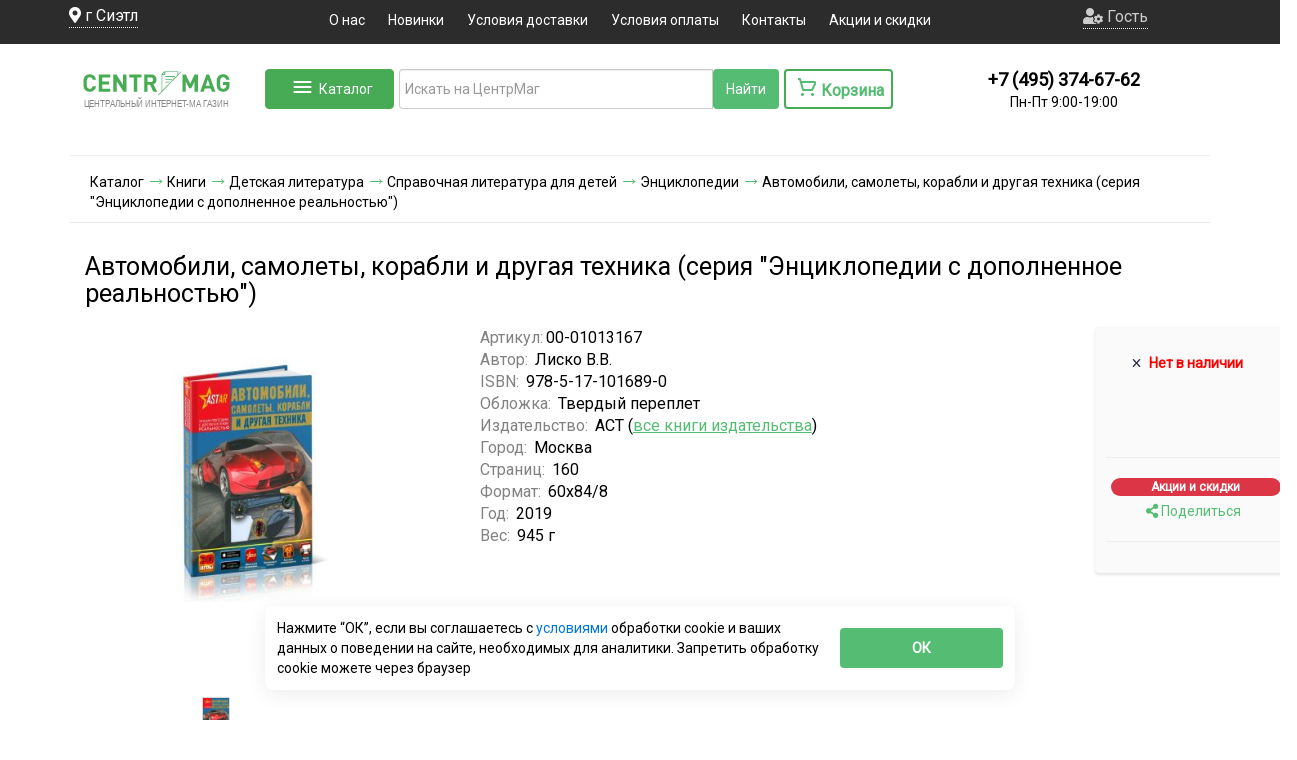

--- FILE ---
content_type: text/html; charset=utf-8
request_url: https://www.google.com/recaptcha/api2/anchor?ar=1&k=6LcEkR8TAAAAAJoFhA0oOT2mAwWau5J0fqvdhPNO&co=aHR0cHM6Ly93d3cuY2VudHJtYWcucnU6NDQz&hl=en&v=PoyoqOPhxBO7pBk68S4YbpHZ&size=normal&anchor-ms=20000&execute-ms=30000&cb=ilu483vkduq6
body_size: 49315
content:
<!DOCTYPE HTML><html dir="ltr" lang="en"><head><meta http-equiv="Content-Type" content="text/html; charset=UTF-8">
<meta http-equiv="X-UA-Compatible" content="IE=edge">
<title>reCAPTCHA</title>
<style type="text/css">
/* cyrillic-ext */
@font-face {
  font-family: 'Roboto';
  font-style: normal;
  font-weight: 400;
  font-stretch: 100%;
  src: url(//fonts.gstatic.com/s/roboto/v48/KFO7CnqEu92Fr1ME7kSn66aGLdTylUAMa3GUBHMdazTgWw.woff2) format('woff2');
  unicode-range: U+0460-052F, U+1C80-1C8A, U+20B4, U+2DE0-2DFF, U+A640-A69F, U+FE2E-FE2F;
}
/* cyrillic */
@font-face {
  font-family: 'Roboto';
  font-style: normal;
  font-weight: 400;
  font-stretch: 100%;
  src: url(//fonts.gstatic.com/s/roboto/v48/KFO7CnqEu92Fr1ME7kSn66aGLdTylUAMa3iUBHMdazTgWw.woff2) format('woff2');
  unicode-range: U+0301, U+0400-045F, U+0490-0491, U+04B0-04B1, U+2116;
}
/* greek-ext */
@font-face {
  font-family: 'Roboto';
  font-style: normal;
  font-weight: 400;
  font-stretch: 100%;
  src: url(//fonts.gstatic.com/s/roboto/v48/KFO7CnqEu92Fr1ME7kSn66aGLdTylUAMa3CUBHMdazTgWw.woff2) format('woff2');
  unicode-range: U+1F00-1FFF;
}
/* greek */
@font-face {
  font-family: 'Roboto';
  font-style: normal;
  font-weight: 400;
  font-stretch: 100%;
  src: url(//fonts.gstatic.com/s/roboto/v48/KFO7CnqEu92Fr1ME7kSn66aGLdTylUAMa3-UBHMdazTgWw.woff2) format('woff2');
  unicode-range: U+0370-0377, U+037A-037F, U+0384-038A, U+038C, U+038E-03A1, U+03A3-03FF;
}
/* math */
@font-face {
  font-family: 'Roboto';
  font-style: normal;
  font-weight: 400;
  font-stretch: 100%;
  src: url(//fonts.gstatic.com/s/roboto/v48/KFO7CnqEu92Fr1ME7kSn66aGLdTylUAMawCUBHMdazTgWw.woff2) format('woff2');
  unicode-range: U+0302-0303, U+0305, U+0307-0308, U+0310, U+0312, U+0315, U+031A, U+0326-0327, U+032C, U+032F-0330, U+0332-0333, U+0338, U+033A, U+0346, U+034D, U+0391-03A1, U+03A3-03A9, U+03B1-03C9, U+03D1, U+03D5-03D6, U+03F0-03F1, U+03F4-03F5, U+2016-2017, U+2034-2038, U+203C, U+2040, U+2043, U+2047, U+2050, U+2057, U+205F, U+2070-2071, U+2074-208E, U+2090-209C, U+20D0-20DC, U+20E1, U+20E5-20EF, U+2100-2112, U+2114-2115, U+2117-2121, U+2123-214F, U+2190, U+2192, U+2194-21AE, U+21B0-21E5, U+21F1-21F2, U+21F4-2211, U+2213-2214, U+2216-22FF, U+2308-230B, U+2310, U+2319, U+231C-2321, U+2336-237A, U+237C, U+2395, U+239B-23B7, U+23D0, U+23DC-23E1, U+2474-2475, U+25AF, U+25B3, U+25B7, U+25BD, U+25C1, U+25CA, U+25CC, U+25FB, U+266D-266F, U+27C0-27FF, U+2900-2AFF, U+2B0E-2B11, U+2B30-2B4C, U+2BFE, U+3030, U+FF5B, U+FF5D, U+1D400-1D7FF, U+1EE00-1EEFF;
}
/* symbols */
@font-face {
  font-family: 'Roboto';
  font-style: normal;
  font-weight: 400;
  font-stretch: 100%;
  src: url(//fonts.gstatic.com/s/roboto/v48/KFO7CnqEu92Fr1ME7kSn66aGLdTylUAMaxKUBHMdazTgWw.woff2) format('woff2');
  unicode-range: U+0001-000C, U+000E-001F, U+007F-009F, U+20DD-20E0, U+20E2-20E4, U+2150-218F, U+2190, U+2192, U+2194-2199, U+21AF, U+21E6-21F0, U+21F3, U+2218-2219, U+2299, U+22C4-22C6, U+2300-243F, U+2440-244A, U+2460-24FF, U+25A0-27BF, U+2800-28FF, U+2921-2922, U+2981, U+29BF, U+29EB, U+2B00-2BFF, U+4DC0-4DFF, U+FFF9-FFFB, U+10140-1018E, U+10190-1019C, U+101A0, U+101D0-101FD, U+102E0-102FB, U+10E60-10E7E, U+1D2C0-1D2D3, U+1D2E0-1D37F, U+1F000-1F0FF, U+1F100-1F1AD, U+1F1E6-1F1FF, U+1F30D-1F30F, U+1F315, U+1F31C, U+1F31E, U+1F320-1F32C, U+1F336, U+1F378, U+1F37D, U+1F382, U+1F393-1F39F, U+1F3A7-1F3A8, U+1F3AC-1F3AF, U+1F3C2, U+1F3C4-1F3C6, U+1F3CA-1F3CE, U+1F3D4-1F3E0, U+1F3ED, U+1F3F1-1F3F3, U+1F3F5-1F3F7, U+1F408, U+1F415, U+1F41F, U+1F426, U+1F43F, U+1F441-1F442, U+1F444, U+1F446-1F449, U+1F44C-1F44E, U+1F453, U+1F46A, U+1F47D, U+1F4A3, U+1F4B0, U+1F4B3, U+1F4B9, U+1F4BB, U+1F4BF, U+1F4C8-1F4CB, U+1F4D6, U+1F4DA, U+1F4DF, U+1F4E3-1F4E6, U+1F4EA-1F4ED, U+1F4F7, U+1F4F9-1F4FB, U+1F4FD-1F4FE, U+1F503, U+1F507-1F50B, U+1F50D, U+1F512-1F513, U+1F53E-1F54A, U+1F54F-1F5FA, U+1F610, U+1F650-1F67F, U+1F687, U+1F68D, U+1F691, U+1F694, U+1F698, U+1F6AD, U+1F6B2, U+1F6B9-1F6BA, U+1F6BC, U+1F6C6-1F6CF, U+1F6D3-1F6D7, U+1F6E0-1F6EA, U+1F6F0-1F6F3, U+1F6F7-1F6FC, U+1F700-1F7FF, U+1F800-1F80B, U+1F810-1F847, U+1F850-1F859, U+1F860-1F887, U+1F890-1F8AD, U+1F8B0-1F8BB, U+1F8C0-1F8C1, U+1F900-1F90B, U+1F93B, U+1F946, U+1F984, U+1F996, U+1F9E9, U+1FA00-1FA6F, U+1FA70-1FA7C, U+1FA80-1FA89, U+1FA8F-1FAC6, U+1FACE-1FADC, U+1FADF-1FAE9, U+1FAF0-1FAF8, U+1FB00-1FBFF;
}
/* vietnamese */
@font-face {
  font-family: 'Roboto';
  font-style: normal;
  font-weight: 400;
  font-stretch: 100%;
  src: url(//fonts.gstatic.com/s/roboto/v48/KFO7CnqEu92Fr1ME7kSn66aGLdTylUAMa3OUBHMdazTgWw.woff2) format('woff2');
  unicode-range: U+0102-0103, U+0110-0111, U+0128-0129, U+0168-0169, U+01A0-01A1, U+01AF-01B0, U+0300-0301, U+0303-0304, U+0308-0309, U+0323, U+0329, U+1EA0-1EF9, U+20AB;
}
/* latin-ext */
@font-face {
  font-family: 'Roboto';
  font-style: normal;
  font-weight: 400;
  font-stretch: 100%;
  src: url(//fonts.gstatic.com/s/roboto/v48/KFO7CnqEu92Fr1ME7kSn66aGLdTylUAMa3KUBHMdazTgWw.woff2) format('woff2');
  unicode-range: U+0100-02BA, U+02BD-02C5, U+02C7-02CC, U+02CE-02D7, U+02DD-02FF, U+0304, U+0308, U+0329, U+1D00-1DBF, U+1E00-1E9F, U+1EF2-1EFF, U+2020, U+20A0-20AB, U+20AD-20C0, U+2113, U+2C60-2C7F, U+A720-A7FF;
}
/* latin */
@font-face {
  font-family: 'Roboto';
  font-style: normal;
  font-weight: 400;
  font-stretch: 100%;
  src: url(//fonts.gstatic.com/s/roboto/v48/KFO7CnqEu92Fr1ME7kSn66aGLdTylUAMa3yUBHMdazQ.woff2) format('woff2');
  unicode-range: U+0000-00FF, U+0131, U+0152-0153, U+02BB-02BC, U+02C6, U+02DA, U+02DC, U+0304, U+0308, U+0329, U+2000-206F, U+20AC, U+2122, U+2191, U+2193, U+2212, U+2215, U+FEFF, U+FFFD;
}
/* cyrillic-ext */
@font-face {
  font-family: 'Roboto';
  font-style: normal;
  font-weight: 500;
  font-stretch: 100%;
  src: url(//fonts.gstatic.com/s/roboto/v48/KFO7CnqEu92Fr1ME7kSn66aGLdTylUAMa3GUBHMdazTgWw.woff2) format('woff2');
  unicode-range: U+0460-052F, U+1C80-1C8A, U+20B4, U+2DE0-2DFF, U+A640-A69F, U+FE2E-FE2F;
}
/* cyrillic */
@font-face {
  font-family: 'Roboto';
  font-style: normal;
  font-weight: 500;
  font-stretch: 100%;
  src: url(//fonts.gstatic.com/s/roboto/v48/KFO7CnqEu92Fr1ME7kSn66aGLdTylUAMa3iUBHMdazTgWw.woff2) format('woff2');
  unicode-range: U+0301, U+0400-045F, U+0490-0491, U+04B0-04B1, U+2116;
}
/* greek-ext */
@font-face {
  font-family: 'Roboto';
  font-style: normal;
  font-weight: 500;
  font-stretch: 100%;
  src: url(//fonts.gstatic.com/s/roboto/v48/KFO7CnqEu92Fr1ME7kSn66aGLdTylUAMa3CUBHMdazTgWw.woff2) format('woff2');
  unicode-range: U+1F00-1FFF;
}
/* greek */
@font-face {
  font-family: 'Roboto';
  font-style: normal;
  font-weight: 500;
  font-stretch: 100%;
  src: url(//fonts.gstatic.com/s/roboto/v48/KFO7CnqEu92Fr1ME7kSn66aGLdTylUAMa3-UBHMdazTgWw.woff2) format('woff2');
  unicode-range: U+0370-0377, U+037A-037F, U+0384-038A, U+038C, U+038E-03A1, U+03A3-03FF;
}
/* math */
@font-face {
  font-family: 'Roboto';
  font-style: normal;
  font-weight: 500;
  font-stretch: 100%;
  src: url(//fonts.gstatic.com/s/roboto/v48/KFO7CnqEu92Fr1ME7kSn66aGLdTylUAMawCUBHMdazTgWw.woff2) format('woff2');
  unicode-range: U+0302-0303, U+0305, U+0307-0308, U+0310, U+0312, U+0315, U+031A, U+0326-0327, U+032C, U+032F-0330, U+0332-0333, U+0338, U+033A, U+0346, U+034D, U+0391-03A1, U+03A3-03A9, U+03B1-03C9, U+03D1, U+03D5-03D6, U+03F0-03F1, U+03F4-03F5, U+2016-2017, U+2034-2038, U+203C, U+2040, U+2043, U+2047, U+2050, U+2057, U+205F, U+2070-2071, U+2074-208E, U+2090-209C, U+20D0-20DC, U+20E1, U+20E5-20EF, U+2100-2112, U+2114-2115, U+2117-2121, U+2123-214F, U+2190, U+2192, U+2194-21AE, U+21B0-21E5, U+21F1-21F2, U+21F4-2211, U+2213-2214, U+2216-22FF, U+2308-230B, U+2310, U+2319, U+231C-2321, U+2336-237A, U+237C, U+2395, U+239B-23B7, U+23D0, U+23DC-23E1, U+2474-2475, U+25AF, U+25B3, U+25B7, U+25BD, U+25C1, U+25CA, U+25CC, U+25FB, U+266D-266F, U+27C0-27FF, U+2900-2AFF, U+2B0E-2B11, U+2B30-2B4C, U+2BFE, U+3030, U+FF5B, U+FF5D, U+1D400-1D7FF, U+1EE00-1EEFF;
}
/* symbols */
@font-face {
  font-family: 'Roboto';
  font-style: normal;
  font-weight: 500;
  font-stretch: 100%;
  src: url(//fonts.gstatic.com/s/roboto/v48/KFO7CnqEu92Fr1ME7kSn66aGLdTylUAMaxKUBHMdazTgWw.woff2) format('woff2');
  unicode-range: U+0001-000C, U+000E-001F, U+007F-009F, U+20DD-20E0, U+20E2-20E4, U+2150-218F, U+2190, U+2192, U+2194-2199, U+21AF, U+21E6-21F0, U+21F3, U+2218-2219, U+2299, U+22C4-22C6, U+2300-243F, U+2440-244A, U+2460-24FF, U+25A0-27BF, U+2800-28FF, U+2921-2922, U+2981, U+29BF, U+29EB, U+2B00-2BFF, U+4DC0-4DFF, U+FFF9-FFFB, U+10140-1018E, U+10190-1019C, U+101A0, U+101D0-101FD, U+102E0-102FB, U+10E60-10E7E, U+1D2C0-1D2D3, U+1D2E0-1D37F, U+1F000-1F0FF, U+1F100-1F1AD, U+1F1E6-1F1FF, U+1F30D-1F30F, U+1F315, U+1F31C, U+1F31E, U+1F320-1F32C, U+1F336, U+1F378, U+1F37D, U+1F382, U+1F393-1F39F, U+1F3A7-1F3A8, U+1F3AC-1F3AF, U+1F3C2, U+1F3C4-1F3C6, U+1F3CA-1F3CE, U+1F3D4-1F3E0, U+1F3ED, U+1F3F1-1F3F3, U+1F3F5-1F3F7, U+1F408, U+1F415, U+1F41F, U+1F426, U+1F43F, U+1F441-1F442, U+1F444, U+1F446-1F449, U+1F44C-1F44E, U+1F453, U+1F46A, U+1F47D, U+1F4A3, U+1F4B0, U+1F4B3, U+1F4B9, U+1F4BB, U+1F4BF, U+1F4C8-1F4CB, U+1F4D6, U+1F4DA, U+1F4DF, U+1F4E3-1F4E6, U+1F4EA-1F4ED, U+1F4F7, U+1F4F9-1F4FB, U+1F4FD-1F4FE, U+1F503, U+1F507-1F50B, U+1F50D, U+1F512-1F513, U+1F53E-1F54A, U+1F54F-1F5FA, U+1F610, U+1F650-1F67F, U+1F687, U+1F68D, U+1F691, U+1F694, U+1F698, U+1F6AD, U+1F6B2, U+1F6B9-1F6BA, U+1F6BC, U+1F6C6-1F6CF, U+1F6D3-1F6D7, U+1F6E0-1F6EA, U+1F6F0-1F6F3, U+1F6F7-1F6FC, U+1F700-1F7FF, U+1F800-1F80B, U+1F810-1F847, U+1F850-1F859, U+1F860-1F887, U+1F890-1F8AD, U+1F8B0-1F8BB, U+1F8C0-1F8C1, U+1F900-1F90B, U+1F93B, U+1F946, U+1F984, U+1F996, U+1F9E9, U+1FA00-1FA6F, U+1FA70-1FA7C, U+1FA80-1FA89, U+1FA8F-1FAC6, U+1FACE-1FADC, U+1FADF-1FAE9, U+1FAF0-1FAF8, U+1FB00-1FBFF;
}
/* vietnamese */
@font-face {
  font-family: 'Roboto';
  font-style: normal;
  font-weight: 500;
  font-stretch: 100%;
  src: url(//fonts.gstatic.com/s/roboto/v48/KFO7CnqEu92Fr1ME7kSn66aGLdTylUAMa3OUBHMdazTgWw.woff2) format('woff2');
  unicode-range: U+0102-0103, U+0110-0111, U+0128-0129, U+0168-0169, U+01A0-01A1, U+01AF-01B0, U+0300-0301, U+0303-0304, U+0308-0309, U+0323, U+0329, U+1EA0-1EF9, U+20AB;
}
/* latin-ext */
@font-face {
  font-family: 'Roboto';
  font-style: normal;
  font-weight: 500;
  font-stretch: 100%;
  src: url(//fonts.gstatic.com/s/roboto/v48/KFO7CnqEu92Fr1ME7kSn66aGLdTylUAMa3KUBHMdazTgWw.woff2) format('woff2');
  unicode-range: U+0100-02BA, U+02BD-02C5, U+02C7-02CC, U+02CE-02D7, U+02DD-02FF, U+0304, U+0308, U+0329, U+1D00-1DBF, U+1E00-1E9F, U+1EF2-1EFF, U+2020, U+20A0-20AB, U+20AD-20C0, U+2113, U+2C60-2C7F, U+A720-A7FF;
}
/* latin */
@font-face {
  font-family: 'Roboto';
  font-style: normal;
  font-weight: 500;
  font-stretch: 100%;
  src: url(//fonts.gstatic.com/s/roboto/v48/KFO7CnqEu92Fr1ME7kSn66aGLdTylUAMa3yUBHMdazQ.woff2) format('woff2');
  unicode-range: U+0000-00FF, U+0131, U+0152-0153, U+02BB-02BC, U+02C6, U+02DA, U+02DC, U+0304, U+0308, U+0329, U+2000-206F, U+20AC, U+2122, U+2191, U+2193, U+2212, U+2215, U+FEFF, U+FFFD;
}
/* cyrillic-ext */
@font-face {
  font-family: 'Roboto';
  font-style: normal;
  font-weight: 900;
  font-stretch: 100%;
  src: url(//fonts.gstatic.com/s/roboto/v48/KFO7CnqEu92Fr1ME7kSn66aGLdTylUAMa3GUBHMdazTgWw.woff2) format('woff2');
  unicode-range: U+0460-052F, U+1C80-1C8A, U+20B4, U+2DE0-2DFF, U+A640-A69F, U+FE2E-FE2F;
}
/* cyrillic */
@font-face {
  font-family: 'Roboto';
  font-style: normal;
  font-weight: 900;
  font-stretch: 100%;
  src: url(//fonts.gstatic.com/s/roboto/v48/KFO7CnqEu92Fr1ME7kSn66aGLdTylUAMa3iUBHMdazTgWw.woff2) format('woff2');
  unicode-range: U+0301, U+0400-045F, U+0490-0491, U+04B0-04B1, U+2116;
}
/* greek-ext */
@font-face {
  font-family: 'Roboto';
  font-style: normal;
  font-weight: 900;
  font-stretch: 100%;
  src: url(//fonts.gstatic.com/s/roboto/v48/KFO7CnqEu92Fr1ME7kSn66aGLdTylUAMa3CUBHMdazTgWw.woff2) format('woff2');
  unicode-range: U+1F00-1FFF;
}
/* greek */
@font-face {
  font-family: 'Roboto';
  font-style: normal;
  font-weight: 900;
  font-stretch: 100%;
  src: url(//fonts.gstatic.com/s/roboto/v48/KFO7CnqEu92Fr1ME7kSn66aGLdTylUAMa3-UBHMdazTgWw.woff2) format('woff2');
  unicode-range: U+0370-0377, U+037A-037F, U+0384-038A, U+038C, U+038E-03A1, U+03A3-03FF;
}
/* math */
@font-face {
  font-family: 'Roboto';
  font-style: normal;
  font-weight: 900;
  font-stretch: 100%;
  src: url(//fonts.gstatic.com/s/roboto/v48/KFO7CnqEu92Fr1ME7kSn66aGLdTylUAMawCUBHMdazTgWw.woff2) format('woff2');
  unicode-range: U+0302-0303, U+0305, U+0307-0308, U+0310, U+0312, U+0315, U+031A, U+0326-0327, U+032C, U+032F-0330, U+0332-0333, U+0338, U+033A, U+0346, U+034D, U+0391-03A1, U+03A3-03A9, U+03B1-03C9, U+03D1, U+03D5-03D6, U+03F0-03F1, U+03F4-03F5, U+2016-2017, U+2034-2038, U+203C, U+2040, U+2043, U+2047, U+2050, U+2057, U+205F, U+2070-2071, U+2074-208E, U+2090-209C, U+20D0-20DC, U+20E1, U+20E5-20EF, U+2100-2112, U+2114-2115, U+2117-2121, U+2123-214F, U+2190, U+2192, U+2194-21AE, U+21B0-21E5, U+21F1-21F2, U+21F4-2211, U+2213-2214, U+2216-22FF, U+2308-230B, U+2310, U+2319, U+231C-2321, U+2336-237A, U+237C, U+2395, U+239B-23B7, U+23D0, U+23DC-23E1, U+2474-2475, U+25AF, U+25B3, U+25B7, U+25BD, U+25C1, U+25CA, U+25CC, U+25FB, U+266D-266F, U+27C0-27FF, U+2900-2AFF, U+2B0E-2B11, U+2B30-2B4C, U+2BFE, U+3030, U+FF5B, U+FF5D, U+1D400-1D7FF, U+1EE00-1EEFF;
}
/* symbols */
@font-face {
  font-family: 'Roboto';
  font-style: normal;
  font-weight: 900;
  font-stretch: 100%;
  src: url(//fonts.gstatic.com/s/roboto/v48/KFO7CnqEu92Fr1ME7kSn66aGLdTylUAMaxKUBHMdazTgWw.woff2) format('woff2');
  unicode-range: U+0001-000C, U+000E-001F, U+007F-009F, U+20DD-20E0, U+20E2-20E4, U+2150-218F, U+2190, U+2192, U+2194-2199, U+21AF, U+21E6-21F0, U+21F3, U+2218-2219, U+2299, U+22C4-22C6, U+2300-243F, U+2440-244A, U+2460-24FF, U+25A0-27BF, U+2800-28FF, U+2921-2922, U+2981, U+29BF, U+29EB, U+2B00-2BFF, U+4DC0-4DFF, U+FFF9-FFFB, U+10140-1018E, U+10190-1019C, U+101A0, U+101D0-101FD, U+102E0-102FB, U+10E60-10E7E, U+1D2C0-1D2D3, U+1D2E0-1D37F, U+1F000-1F0FF, U+1F100-1F1AD, U+1F1E6-1F1FF, U+1F30D-1F30F, U+1F315, U+1F31C, U+1F31E, U+1F320-1F32C, U+1F336, U+1F378, U+1F37D, U+1F382, U+1F393-1F39F, U+1F3A7-1F3A8, U+1F3AC-1F3AF, U+1F3C2, U+1F3C4-1F3C6, U+1F3CA-1F3CE, U+1F3D4-1F3E0, U+1F3ED, U+1F3F1-1F3F3, U+1F3F5-1F3F7, U+1F408, U+1F415, U+1F41F, U+1F426, U+1F43F, U+1F441-1F442, U+1F444, U+1F446-1F449, U+1F44C-1F44E, U+1F453, U+1F46A, U+1F47D, U+1F4A3, U+1F4B0, U+1F4B3, U+1F4B9, U+1F4BB, U+1F4BF, U+1F4C8-1F4CB, U+1F4D6, U+1F4DA, U+1F4DF, U+1F4E3-1F4E6, U+1F4EA-1F4ED, U+1F4F7, U+1F4F9-1F4FB, U+1F4FD-1F4FE, U+1F503, U+1F507-1F50B, U+1F50D, U+1F512-1F513, U+1F53E-1F54A, U+1F54F-1F5FA, U+1F610, U+1F650-1F67F, U+1F687, U+1F68D, U+1F691, U+1F694, U+1F698, U+1F6AD, U+1F6B2, U+1F6B9-1F6BA, U+1F6BC, U+1F6C6-1F6CF, U+1F6D3-1F6D7, U+1F6E0-1F6EA, U+1F6F0-1F6F3, U+1F6F7-1F6FC, U+1F700-1F7FF, U+1F800-1F80B, U+1F810-1F847, U+1F850-1F859, U+1F860-1F887, U+1F890-1F8AD, U+1F8B0-1F8BB, U+1F8C0-1F8C1, U+1F900-1F90B, U+1F93B, U+1F946, U+1F984, U+1F996, U+1F9E9, U+1FA00-1FA6F, U+1FA70-1FA7C, U+1FA80-1FA89, U+1FA8F-1FAC6, U+1FACE-1FADC, U+1FADF-1FAE9, U+1FAF0-1FAF8, U+1FB00-1FBFF;
}
/* vietnamese */
@font-face {
  font-family: 'Roboto';
  font-style: normal;
  font-weight: 900;
  font-stretch: 100%;
  src: url(//fonts.gstatic.com/s/roboto/v48/KFO7CnqEu92Fr1ME7kSn66aGLdTylUAMa3OUBHMdazTgWw.woff2) format('woff2');
  unicode-range: U+0102-0103, U+0110-0111, U+0128-0129, U+0168-0169, U+01A0-01A1, U+01AF-01B0, U+0300-0301, U+0303-0304, U+0308-0309, U+0323, U+0329, U+1EA0-1EF9, U+20AB;
}
/* latin-ext */
@font-face {
  font-family: 'Roboto';
  font-style: normal;
  font-weight: 900;
  font-stretch: 100%;
  src: url(//fonts.gstatic.com/s/roboto/v48/KFO7CnqEu92Fr1ME7kSn66aGLdTylUAMa3KUBHMdazTgWw.woff2) format('woff2');
  unicode-range: U+0100-02BA, U+02BD-02C5, U+02C7-02CC, U+02CE-02D7, U+02DD-02FF, U+0304, U+0308, U+0329, U+1D00-1DBF, U+1E00-1E9F, U+1EF2-1EFF, U+2020, U+20A0-20AB, U+20AD-20C0, U+2113, U+2C60-2C7F, U+A720-A7FF;
}
/* latin */
@font-face {
  font-family: 'Roboto';
  font-style: normal;
  font-weight: 900;
  font-stretch: 100%;
  src: url(//fonts.gstatic.com/s/roboto/v48/KFO7CnqEu92Fr1ME7kSn66aGLdTylUAMa3yUBHMdazQ.woff2) format('woff2');
  unicode-range: U+0000-00FF, U+0131, U+0152-0153, U+02BB-02BC, U+02C6, U+02DA, U+02DC, U+0304, U+0308, U+0329, U+2000-206F, U+20AC, U+2122, U+2191, U+2193, U+2212, U+2215, U+FEFF, U+FFFD;
}

</style>
<link rel="stylesheet" type="text/css" href="https://www.gstatic.com/recaptcha/releases/PoyoqOPhxBO7pBk68S4YbpHZ/styles__ltr.css">
<script nonce="bVIF5Uy9dmuDkTAmbVzmoA" type="text/javascript">window['__recaptcha_api'] = 'https://www.google.com/recaptcha/api2/';</script>
<script type="text/javascript" src="https://www.gstatic.com/recaptcha/releases/PoyoqOPhxBO7pBk68S4YbpHZ/recaptcha__en.js" nonce="bVIF5Uy9dmuDkTAmbVzmoA">
      
    </script></head>
<body><div id="rc-anchor-alert" class="rc-anchor-alert"></div>
<input type="hidden" id="recaptcha-token" value="[base64]">
<script type="text/javascript" nonce="bVIF5Uy9dmuDkTAmbVzmoA">
      recaptcha.anchor.Main.init("[\x22ainput\x22,[\x22bgdata\x22,\x22\x22,\[base64]/[base64]/[base64]/[base64]/cjw8ejpyPj4+eil9Y2F0Y2gobCl7dGhyb3cgbDt9fSxIPWZ1bmN0aW9uKHcsdCx6KXtpZih3PT0xOTR8fHc9PTIwOCl0LnZbd10/dC52W3ddLmNvbmNhdCh6KTp0LnZbd109b2Yoeix0KTtlbHNle2lmKHQuYkImJnchPTMxNylyZXR1cm47dz09NjZ8fHc9PTEyMnx8dz09NDcwfHx3PT00NHx8dz09NDE2fHx3PT0zOTd8fHc9PTQyMXx8dz09Njh8fHc9PTcwfHx3PT0xODQ/[base64]/[base64]/[base64]/bmV3IGRbVl0oSlswXSk6cD09Mj9uZXcgZFtWXShKWzBdLEpbMV0pOnA9PTM/bmV3IGRbVl0oSlswXSxKWzFdLEpbMl0pOnA9PTQ/[base64]/[base64]/[base64]/[base64]\x22,\[base64]\\u003d\x22,\x22w57Du8K2I8KFw5xcw4UnDcKtwqQiwoXDtxR/NgZlwqcDw4fDtsKDwofCrWN7woFpw4rDmWHDvsOJwq00UsOBMRLClmEyYm/DrsOdMMKxw4FRXHbChT8+SMOLw4jCiMKbw7vCpcKjwr3CoMOQOAzCssK2c8KiwqbCtyJfAcOvw77Cg8KrwoDCrFvCh8OIODZeXsOWC8KqaDBycMOfNB/Cg8KGNhQTw68rYkVwwrvCmcOGw6TDhsOcTw1rwqIFwow9w4TDkxY/woAOwrHCpMOLSsKkw5LClFbCusKrIRMCesKXw5/[base64]/MHF2w4HCiS0jTkJDLwTCgV5Dw4zDk3jCgTzDlcKUwpjDjkY8wrJAV8OLw5DDs8KTwqfDhEs1w6dAw5/DosKmAWAmwqDDrsO6wrvCmRzCgsO4IQpwwpFHUQEuw4fDnB8Qw6BGw5whWsKlfWIpwqhaG8OKw6oHHMK6woDDtcO6wrAKw5DCqcOjWsKUw5/DgcOSM8OBZsKOw5QewrPDmTFsP0rChCs3BRTDrcK1wozDlMO0wrzCgMONwrXCm09uw57DhcKXw7XDiz9TI8O+QigGfzvDnzzDun3CscK9WcO7exU1NMOfw4lvbcKSI8OOwpoOFcKewrbDtcKpwpkwWX4pVmwuwp3DnBIKLsKWYl3DusO8WVjDsC/[base64]/[base64]/CiF1aw7QowpzDn8KEPWMfwr3CpV0sHF4Ew7zDuMKuQsOgw63Dk8OMwp3Dv8KfwpQvw4plbSp3Z8ObwonDmlIQw6/DpMKvU8OHw7rDucKlwqTDl8OcwoHDhMKQwqPCqjjDq3XDrcKMw58nK8OGwq4dBk7DjSQoECjDkMOfecKFTMOnw5LDq2xKJsK7DEXDv8KKcMOCw7J3wp10woB4PcKgwplKZ8O4ex1lwph/w4LDmR7Dq08qH2bCp1vDumtCw7MnwpHCv04iw5vDvcKKwogPLFjDhkXDo8OeHWPDi8O5wo5CCcOwwrPDqAUWw648wrfCl8O7wo0Pw5QQI2HDjgAWw7tIwoLDvMOjKEjCqkk/[base64]/DicKDw5MUw4rCk1nCjkpYw7fCsMK9VWdAw4Uaw6TCuTENMsOmcsO4ccOnX8Oqw7/DllvDrcOLw57DuVNWFcKKPcObGzTDtiFXQsKJEsKTw6rDlVgkCTLDq8KdwojDg8OqwqY7OgrDoiPChkMrYFhDwqwHGcO+wq/DoMOkwonCusOuwobDqcKBDsKBw7cXIsK+BxwZUkzCqsODw4YuwqhZwrMjT8O1wo3Dty1lwq44R15Kw7JhwodNDMKpasOFw5/CqcOQw7FPw7DCgMO3wpLDnsOUVRHDkjDDuFQbWDJbDG/DpsO4WMKkIcK3JsOHbMKyf8OPdsO1w7LDoFwnE8OEN0E/w7jCmh/CusO2wrLCmSTDphUhw5kxwpPCmnYKwoLCo8KEwobDq2/Ds1/DmxrCsGU0w7/CuEo5CMKBchvDscOAA8Ksw6DCjRk2VcKOKWjCnUjChRcAw7dmw4rCvwXDs3TDiXjCq2BdYMOIBsKLBcOic0HDo8Ocwp94w7XDv8O3wrrCusOdwrXCjMOHwqfDlsOJw6ordmhNQFvCsMKwP0FOwq8Vw4wKwq3Csz/CqMOHIlXCkiDCqHvCq0Z+RiXDsgx5Sx0xwrMew5ceRjzDp8OHw5bDvsOEATlKw6JkOsKww6obwrFOc8KLw7zCvD4Rw69nwrTDtAB9w7BawpfDlxzDumnCicO/w5/CsMKbE8O3woHDrl4Pwp8Fwqlawrh2YcO2w7pAJ19aMSvDtz/CqcOnw7TCrAzDoMK6PBLDmMKUw7LCscOTw73CkMKXwoo/wqopwppiSQV4w5MfwpsIwo/DmyHCgmxkGQdJwoXDiDl7w4DDsMOfw7nDnzsQHsKVw7Jfw4PCjMO+Q8OaHDXCvRHCklXCnhQCw7dFwrbDlDtbYMOrccK+U8KfwqB3H39vE03DrcOJbWcqwp/CsFTCoD/Cs8OgT8Oxw5APwp8Dwqknw5jCow/[base64]/Dp8KWw6h6Qn99DcOsw6Bowo5GGSgvbWvCvcKOO3TDisOuwoccKmnCk8KXwqXCqTDDsx/DusObYUfCs15LEmnCscOewqXCisOyfMO1SRxowoE1wrzCiMK3w5TDhgUzUFNHOTNlw40Ywowcw54kX8KTwpV3wpR1wq3CnMKNQcOFJihxHx7Du8Obw7I/MsKgwokoGMKUwr5qGcKGDsO9d8KqGcKGwp/CnCjDisKJB2F0eMKXw4RvwqHCqEVrQMKIw6UtHAXDkDwFYxwub23DssKww57DlVjCjsK/[base64]/Z8OMw4Mqw4Eaw7ccWATDl3bDknkdw4nCrMKdw7fDuV4NwoJLESbDixnDocOSesOUwrPCjTDCscOIwosuwqAvw5BhA3LCg1VpCsKKwoMealDDpMO8wqVzw7IEMMKdesK/EwZJwqIVwrgUw7s5w750w7QXwqfDnsKMM8OofsO+wq44RcKERcO/w6lnw7rChcKNwoXDv2PCr8KTcwlCdsKowrLChcOEc8O1w6/Cih8Kwr0Xw5N2w5vDi3HDhMKVc8O2R8KWS8OvPcOCG8O2w7HCl2PDmcK8wp/CoXPCqBTCrm7CoFPDoMOzwoltJ8OdMcKbE8Kew7Biw61pw4YSw4pDwocHwogaWHhOJcOLwrkLw6TCplIDMj9ew7bChHh+wrZgw51NwrDCu8OOwqnClyZ7wpcJOMOpYcOwV8KgPcKSDUDDkhdbcF1iwqTCmcK0JMOydlTDkcKuasKlwrFPwrnChU/CrcOfwpjCqivCrMKywqzDsgLCi0rCtsOswoPDmcK/OcKEHMKJw4UuI8KwwqNXw57ChcKNC8OHwpbDrw5TwozDo0o+w61fw7jCkU11w5PDtcOrw4wHBcOyS8OhQSjCuhAIRmEqKsOaUMK/w5InOxLDljDDiyjDkMK+w6LCih1CwpnCqW7ChDLCn8KHPcOddcK8wo7Ds8OfQcKgw7fDjcKHD8OJwrBPwqAOW8K+J8KPXMK3w4srWXXChsO2w6jCt3RWDRzCjsO0esKAwqZzJsKCw7TDhcKUwrjCjcKswovCtTbCpcKCYcKEFcO+bcO/wrNrJMO2wrxZw7ZWw4FIUU3Du8OOYcOSUFLDisOTwqPDhmE7woF8JS4Hw6/Dvm/DpcOFw6QUw5VXLFfCmcOWWMO2RRYqD8OSw4bCmz/DnkvCqMK/dsK2w6FXw4/CoAYTw7cEwqLDg8O6dSUXw51IYcKFD8OoEy9iw6zCrMOQbS56wrDCnU1sw7ZDEMO6wqITwrYKw4o7O8Okw5cJw6ZfVw5/QsOwwrkNwrLCnX8hUkjDsl5AwqfDrMK2w6MIwo7DtX9Pd8KxeMOCWg4Yw78Lw7vDs8OCHcOwwoQPw5YracKdw7paWj57B8KiAcKyw6DDt8OHIsOCBk/DlndXNAggfHJbwpvCq8OwEcK/N8OWw6XDtBDCrn3ClSRDwqoyw67DvU9eDwM9DcOidgM9w5LCrlvDrMK1wrxbw4jCtcKgw47CjcOMw4guwpvColNcw5/CiMKdw6/CpMOEw7TDlzgVwqIvw5PDhsOlwrfDj13CvMOxw7tiPiUFFRzDtCxUUhjCrTnDhjFYU8K2w73DozzCh04ZDsOHw6AQBcKTHVnCtMObwpwuJ8OJOVPCtMOrw7fCn8OawozCtFHCtVMpF1IPw6DCqMOsGMKXMFdjNcK5w7FywpjDrcO0wojCrsKOwr/DpMKvFWHCuVAswo1qw7/ChMKOTgHCsSVXwqQxw4/DqMOHw5fDnHkSwqHCtD8ywo1bD3zDrsKjw7DCjsOLUz5JVkpewqjCn8OWBVzDsxFdw4PCjVVqwrzDmcO/QkjCpxHCjmbCgGTCu8OxQsKowpATAcK5b8OOw4UaZsKfwqloO8KLw60oSBDDj8OpV8O/w5J0w4JCEsKfwobDosO+w4TCr8OVQQVfU3BuwqYedn3Cm2shw7XCt3l0fkvDpcO6LFQlY3/DtsOGwqxFw5rDpRXDv1DDuGLCp8OiV3Q8M1UiLUgrQcKcw4cfBiclY8OCb8OnFcOYw5MiU1Mifyh4wp/CsMOMXnMnEC/CkcKPw6A9w7zDjwtow4cRczsCecO+wo4LBsKLFkFrwqrDpcKRwo5Pwp8aw6cUXsOnw7bCuMKHHcOaXD5Sw6fCpsKuw5nDukTDrjjDt8K4dsOHMHYkw4zCvsKTwo03OXNuwrzDiG/CqsO2f8O9wqloZUzDknjCmThQwoxiOwhtw4Z+w6LDocK1RmnDt3TCr8OGaDvCgSPCp8OPwp18wqfDn8OBB0bDi2cZPn3Dq8ONw73Dj8OHwp8ZeMO7fMKPwqtkAmYQZ8OhwqQOw6BADVIyLiQ3XsKlw7YiRlIKECnDu8K7KsOmwqPDrG/DmMKFfTzCsDDCjlNaccOKw4wNw6zCg8KbwoJuw5B8w6kwDWUyKGksFFTDocOjN8OMXhM5H8Kmwrw/WcO4woxidMOQXyJPwoNWIMOvwrLCj8OTbBBdwpRJw6HCrQzCrMKIw6hWPnrClsK7w63Drw9IPcKOw7HDqBDDkMObw4cMw7Z/[base64]/ClcKqwovDksOEw54Ow4RUPDJ4Pm93B8OIw705SXgSwrhqeMK/wovDoMOKRgnDrcK5w7FfMy7ClwR3wrx+woJcHcKlwp3CrB1QQ8Obw6sbwrnDtyXCv8KHSsK7N8KLC0nDskDDv8Oywq/DjzYQbMKLw4nCt8KpT0bDnsK0w4wawqjDmMK5CcOuw6PDjcOwwpXDvcKQw4bDrsOQDcOKw4fDr3dtJ0HCoMOmw4HDkMOZBxJ/NsKDVlFEwqMEw6DDisOKwovCjVvCuWInw5xRcsKteMOiQsKow5A8wrfDnDwDw6Ndwr3CpsKbw5JFwpFdwrTCq8KRZjxTw6kyHsOrX8ObScKGW27DslIFTMOnw5/CrMOjw69/wqkCwpQ6wpIkwp5HZ0nDgl5AVA/CkcKFw6otO8Olwq8Jw7DCghnCuipdw4zCt8OiwpkUw4oZKMOJwqwGE29FTMKtcD3DqhTCk8O7woYxwrltw6jCiFrCuEg0UHZBOMO9w7DCiMOJwoZ9XQEow68EKzLDqFwnWUclw6JEw40ADMKQEcOXNmbCmcOhSMOqAcKwZk/Dh0hcBRATwrN0woIsP3M7Pkc+w77DqcKKD8KSwpTDvsOvb8Ozwq3CoTMdJsKfwrsKw7cjQ1nDrFHCt8Kwwq/CiMKPwpDDs1xSw5/Com5Sw6JuGG1AVsKFTcOSJMOnwo3Ci8KRwp/CssOWCkQVwq4aI8Ojw7PCpnw6acO3VMO8W8OjwrnChsOzw5bDv00zV8KeGsKJbWEEw7bCicOEK8O4XsKQY3QUw5fCtDMKJQg2w6nCkivDp8Oqw6TChWvCnsOuLSHChsKANsKhwovDrQk+HMKdacKCXcK/[base64]/CrsKKwoFlWElubkfCqmrChQ/[base64]/CkGYzw7HDtMKrw4cWa0PCsQQ+FcKbOMO5wqfDswzCmn7DlMODW8KWw4XCosOlw6FcNgDDqcKUW8K/[base64]/w5Q/woHCosKDdsKSwqRLV8Ovw4FXAMOuw71mCADCi0PCigDClsKrVcO1w57CgBlQw7I6w5QdwrpEw4tiw5Q4wrUTwpHDsS3CgnzCtCjCgVZ6wp1nYcKewrBkEBRoMwAAw4VJwqg/wo/DjG96Z8OnesKkB8KAw7vDq1FpLcOfwrzCk8KXw4zCi8KTw5PCp35dwrgkHhLDicOLw61HLsK/X3M1w7YmbMO+worCiWMywrbCon3Cg8ORw7kRSB7DqsK7w6MYGy/DjsO0JcKXV8ORw7ZXwrQbME7Dr8OtJsKzGsOSYz3Dqwxnw7DCjcO2KR/CtWrChARvw5XCuHIUHsOBYsOlw6PCn30gwr3DuFvDk0rCjE/[base64]/Cu0bCk8KFd8KhwrXCsMObw7vCjWvDiMOgwpkaOsKTLAMoP8O3cQbDhGZldsO9DcO+wpVbDMKnwqXCij48fl4Ew4oYwoTDk8OWw43CtsK2VyNbQsKSw7U7wqrCoGJIIMKowrHCs8KiPzJZF8OgwplpwoLClsKIKEHCsB3Ch8K/w7Aqw63DgcKFbsKqMRrDuMKYE0zDicOcwr/Co8KUwplFw5vClMKhSsK2QcK4b2fCncKOdMKow4kxeQUdw4PDnsObAXg6BcO7wr4TwpnChMOCFcO6w40bw4kHJmlUw4VJw5JJBRNGw5oCwoDCv8K1wpLCqMOkBF/[base64]/FsKrD2g4Tj02NsOKw7MFKDHClsKyacKae8KqwprCjsOXwqZVHcKILcKwJXQIV8KWXMKWNsKGw6gxM8OdwqrDqsOXVVnDq3PDh8KiGsKFwow2w7TDuMOtw7nChMKwUzjDgcOhAmzDqsOxw7XCosKhaUbClcKWd8KlwpUtwq/Cn8KlVirCqH1gWcKYwpvDvAnCuWMHbHzDs8OxH3zCsFrCpsOqBDIRFnjCpyXClsKXXQnDt1TDjMOzZ8OZw4I6w4zDn8OOwq1Uw7bDoSNowozCnCLCgTTDuMKJw4ElVATDq8KZw5fCoz7DosKHJcOxwpkcAMKaRGnCrMKvw4/DgXzDhx9vwq5vDlI/aVIvwrgZwonDrTJ/NcKCw75dWcKHw6nCjsOVwrrDuAJJwoYtw6wPw5NaSzjDvBIQIsKnwo3DjAzDvT1GEQ3CjcOFC8Omw6fDkm7CiFlDw4EfwoPClzXCsiHCkcOEHMOQw4QoZG7ClMOzL8KrR8KkfMOkfcOaEMKZw6PCh1VcwpJSc08Uw5MMwqYHaUB/[base64]/w6nDqjDDhCDDnBphw5t7w6vDm8OcwrTCqMKcScKIw4HDt8OvwpTDmlpfSBnCqsKsVcOXwqNNenRNw71XTWzDisOFw47DtMO5G3nChBPDsm/[base64]/P3XDh8Odw4LCrywwOMKKwqrCu23CjFFbPcKVQljDjsKbUBzCt3bDpMK1EMOCwoReAj/[base64]/CkcKWVlZ8w4zCvlpQwpMjJ8KGbhY/NRMoG8Ozw43Dl8OEw5nCscKgw5Fkw55yWxrCvsK7Q0XCtx5xwqVDUcKDwq/CncKrw6PDlsK2w6AswokLw6vDvMKzEcKOwqDDr2pIQkHCkMOgw7Uvw5EWwqRDwpPCrgxPS15zXWdNGcKhUsOaCcO6wqfCocOUNMOFw7wTwqNBw58OLD3CiBo+QSXCj0/[base64]/w4TDhz4bw5FgwofDkBDClHrDjsONw5DCl1ZFf05Qw5F2HwrDmFvCt0VFKX1FEMKIcsKFw43ClnAlFzvDgsKvwoLDqjnDo8KFw6zCsRpIw6ZLf8OsCgkNZ8OWccKhw7nCrwjDpUkrbTbCgMKcOThqR0Q/w7zCncOhOMO2w6I+w50zJHtVbsKmfcOzw47CusOcbsKDwqk7w7fDmgnDpsO3worDtV4Tw6Eqw6LDs8KBD0clIsOocMKNSsOZwp5Yw7B1Jz3DrikhV8Kjwrw7wobCrQXCqwvDuzjCj8ORwq/CtsOWaTcdbsONw4jDgMOPw4vDocOILHjDlHnDkMO1ZsKvw7RTwprDjMOqwq5QwrNTVBUrw5TCi8OMI8OFw5pgwq7DjWbDjTvDp8O6w6HDj8O1V8K4wpQXwpjCtMOwwo5BwoLDgArCvx7DhmFLwqHCpmnDryAoCMOwS8OVwpoOw6PCnMOBF8KeKV9sKcK4w4/[base64]/w4RkUsOEKmvCkcKAwo7CqlkkOFvDo8K+w65fGnzClcOEwqgAw4XDpMKMInx/SsOgw5VTwpDClMO8NcKLw7vCpMKYw45HRWxrwp/CigXCo8Kcw6jCg8KrMsKUwoXCtSsww7zCgGQQwrXCuFgIwqkowq3DliY2wpt9w63CicOcX2DDqR3Csz/Ck14Bw7DCkGHDmDbDkx3CgcKPw4PCgUg1aMOVwqHDtQhMworDpxXCojjDusK2f8KlP3HClMOvwrHDoH/DviwtwoVMwrvDrsK2EMKeXMOPKMOewrhYw7lSwoM9wqMVw4HDnXXDusKnwq7CtsKOw5rDhsKtw7dnDBDDi3VZw4sGKsO4wrJ8WcOmahBYwqUlwpt0wqTDmHTDgQvDn1HDtHISTgF9BcK7TBPCkMOPw78hJcOdEsKVw7/ClWrChMO7DcOxw5gVwr0PBi4Iw54Wwol3H8Kqf8OsaGJdwqzDhMKMwpDCuMOBI8Ocw5vDtsK5dcKrXBDDmzHDsUrDvi7DvsK+wq7DmMKEw5jDjAZrFRUGfsKXw5fCrDV0wopzZgjDoxbDscOhwrHCrDDDiB7CmcK7w7zDusKvw5fDkikOZ8O/[base64]/JCUwwqnDqj/CssOIMsKdw6jCucOqwpU2w5jCpVvDnMOowpHDhgXCpcOzwqo0w4DDgCoEw7pQWSfDjcK+wpPDvCssYcK5WMKLIjBCDXrCn8KFw47CicKewqJ1wrTChsOfbD1rwpLCq0XCpcOEwpYcE8K9wrfCrsOYICLDqsKaFyPCqhMcworCuA4/w4d3wrQiwogsw4zDpMO2P8K1w7VwVRMxUsOKwp9EwpcdUwNvJjrDpAvCoEJOw6PDpCI1OH0lw5lew5bDsMOUIMKTw5PDpcOkLsOTDMOJw4Evw4vCm2J6woJmwrRtI8OIw4/Cn8O8XmPCocOCwql0I8OkwobCi8OCEcO/[base64]/CswbChcOzc8K0w5pbw68DbsO8w5UfwrYDwr3DmwLDmjPDrxpGRsKkasKmB8KSw74hQHAgC8KdRxPDpg9OB8OwwrtZDjZuwrbCqkPDhcKTTMOywp3CtlfDgcKfwqrCn2EBw4HCrFnDqsO6w5JEQsKLaMKOw6/Cr1VxI8Kew4UVK8OawoNgwqN/Y2ZXwqLClsOwwo8mS8ORw5nClHV+RcOpw6M3KsKwwp1OBsO+w4XCuGrCn8OCacOUJ1nCrzARw6nCvGrDml8Gw5NXSQlIVzRLw6BNMDlVwrPDpgVNYsOoScKaIzl9Ch3DpcKEwq5iwo/[base64]/[base64]/[base64]/[base64]/aTIVU8KnwqrCjcO4w7vCgFjDkXbDjMKkw5TCpl0yXsOvbsOkKgwMWcO9w7sew5hJEUfDu8OAFWFudsOlwpzCvTc8w7F3OiIkWnjDrz/CqMKrwpXDmcOMGFTDlMKmw6DCmcKyDDdaNFzClcOTc3fCrAMdwptFw65DOUfDpMOMw6J1HUtBLMK9w7htEsKow6JZaHNxG3LChgQQB8K2wq06woHDvCTCrsOYw4ZsFsKpflBbBnwBwqfDjMO/WcKMw4/Drn17e3HDkGklw4xLw5/CrDxGWAgwwpnCkDYPVkE7DMONH8OSw78Aw6TDkizDv2Bvw5HDiS4aw43CmwFLbsOPwq96wpPDhcOgw7/ChMK0GcOMw47DuVkJw7BWw7BeWsKjK8KfwpAHQcODwphnwqURXsOEw6AnGzrDgMOTwp8Xw7kyXcKzHcO9wpzCr8OySjt8awLClwDCqCvDkcKlS8Ogwp7ClMOQFBdeDh/CiVgxCCBePcKfw41owpk5SnYzNsORwpkjWMO/wpdBe8O4w7krw4bDkCrCogwLDsKpwo3Cu8Klw4nDp8O4w5PCssKbw5rCosK7w4lUwpYzDsOSdMKlw45Hw5HChDNID2EMMcOcLQBqb8KjFSHCrxp7UFkOwpnCnMOuw5LCm8KJSsOEWsKsdWRCw6F0wpLCi1IaT8KJSnnDrGrChcKiFUXCicKoCsO/Ug9dMsOFL8O7OGfDvg16wqgVwqJ4X8Osw6XCtMKxwqDCn8Otw7wHwplkw7jDh0LCjMOLwr7Cph/CocOKwrEkY8OvNTvClsO3LMOpacOOwoTCrjbDrsKSXMKLI2w3w6zCp8K+w7NEXcOKw5jCtUzDmMKjFcK8w7B3w5vCq8Oawr7Cuy8Pw4ojw5DDnMOlPsKww6fCosKufcO6Nglnw71EwpJRw6HDljzDs8KiKTQdw5nDhsK/[base64]/DicK2wop2RcK6wrLDnMOGVDsPTcKpwrzCjENWPkl2wovDpMKow6EuZT3CkcK5w4rDjMKWwonDmQIOw7VHw6zDvyzDvMO6TGFQOkMww4lhW8Kbw7t1TnLDgsK2wo/DiA0HW8O3e8Kyw7c9wrtiKcK1SmLDjgJMd8OWw6gDwpVCGFVewrEqcnvCqjrDvsKMw7sVT8KUfGHCuMOOw6PCsVjCrsOgw7vDusOoXcO5e1DCjcKNwqXCpwkXOm7DhWvCmybDg8KeK1NVA8OKJMO1ci0WOGF3w79dOFLCni5WFGZuIMOWfT7ClsOZwofDiyQBUsKOF3/CuzrDtcKZGEIFwrRqMVjClXQsw7TDjRDDrMKuQznChMKZw5kgPMKuAcOyTkfCohgAwqbDqhnCucK/w5HDgsKMZVhHwrxlw7M5BcOYA8OwwqnDumAHw5vDjTRtw7zCgEPCqnc5wosbT8KMV8KWwoAULg3DsD9Ec8KDBTfCscKTw40ewqMdwqh9wo/Cl8Kvw6XCp3fDo215IsOWYEJsXBHDpmR0wpnCoiLDssKTLBUGwo4mAxgDw4TCqsOFCHLCv3Mzb8OfIsK0HMKOT8Oiw45bwrvCqHkAMG/[base64]/DvcOqUMO9wp9YXy5pdgXCusKaGTbCkF5lAHEFeGLCiV/CoMK2AMO8fsKUbHnDuGnCohLDhG5swooGRsOOS8O1wrPCj0oVQkvCocKtFDBaw6pSwpUnw7MbUyw1wpA0MU3CnnPCrVl3wpPCusKOwr5Yw7zDrMOial8casKyWcOTwqBqc8OCw5t9CmUiw4HChC8fXcOWQcOmDsOHwpoUQMKgw5bClwgCA0Bfc8OTOcK6w5AlMk/DqXIgc8OHwrPDrnPCjiBywr/DrVvClMKdw43CmSAreCVeMsObw7wxD8KJw7HDrsO/wqnCjRUcw4UuQlBKRsOFw43CmixuccKOw6PCgXxjQFDCrxhJTMOlFMK7UR3Dr8OIVsKTwrw1wpvDlT3Dqw0GAwVZCU/[base64]/[base64]/[base64]/DlwpDwq4Cb8OCPH/Dl1LCrHN4GcO/EwXCoA5Mw7fCiwUNw7rCnA/Do39/woZDUkcmwrk0wqR9YAzDtX83JMOFwowuwrHDqsKwGcONb8KMw6LDtsODRUhGwrzDj8K2w69Ww47DvH3CpMKrw7IbwqMbwozDsMOjwq4zXCTDuxYDwoBGw4DDmcKHw6BJGmkXwq9rw7TCugPCmsKmwqEXwq4ww4A2cMOTwrTCuQpiwpkmJWIWw53DilbCqBN9w4gXw6/[base64]/DocKTEU88AMONUFnCuMOjUzrCqcKaw7DDk8OdHsKgPMK2K3ROIRvDpMKDORvCmcK/w6HCi8O4RH3DuwYIOMOXBlvCtMOzw4BzJ8OOwrU/L8OeCcOvw7DDmMKQw7PCnMOvw40LTMKkwo1hdhQBw4fCocKdFgEfbw1uw5cwwrRqZMKWUcKQw6pQK8Kywqw1w5pbwobCv0YHw7dIw6cJI1o2wqnCsGZnZsOYw6Z+w6oXw6FTU8OVw7TCg8KzwpoQIcOoMW/DvirDocO1wofDpnfCiFTDi8KBw4DCuyrDgg/[base64]/CnMOLwoTCicKtwoHCjiXCnVXCpsK2InUkRi4Hwp/CvGbDrmzCpgXCr8K3w506woQcw49Xf11QdhXCqVQww7MHw7VOw5XDtTjDgWrDncKpHBFyw7jDv8Ogw43CkwPCk8KWDsOSw7towqceGBRxZsKQw4bCgsOuwrzCqcKHFMO+PzXCuRYEwr7CmcOCGsOywpJkwq1GJ8OBw75yRV7CkMO0wq9fYcKyPRjClcO7eSMddVc/[base64]/wq3DnArCrSNbw4gRJsK7w6bDicKXw4TDswAWwr4ELsKAworCisK6eX4jwoYdKsO1SMKWw7IhYz3Dm05Mw7LCl8KFXkMxci/CscKTFMO3wqPDjMK7HsOEw5hzPcOhdCrCqADDvMKTbcODw6zDn8KAwrRzHz8vw7VDdQ3DgsOzw7tYLTbDqRzCs8K6w55cVi8mwpLCuxoBwrc+PhzDu8OLw5zCuzdEw75HwqHCqmrDkRtzwqHDjhfDqcOFw5k0T8OtwoHDnFzDk2fDhcK/w6MiWXZAw5UTwoxObcOpK8KKwpjChCzDklXCnMKDYhxCTcOwwqTChMOwwpPDtcKPA28pTjbClhnDvMOiHnkVRMKOZcOTw5TDnMOeHMK1w4QvZsK8wo1FKcOJw5nCjS14w5DDusKcaMKiw4wUwoknw5/Ci8OsFMKVwohPwo7Dl8OwDQzDl3MrwofCncKAWnzDgQbCh8OdXMKqLlfDs8OMTsKCCyo+woYCP8KfKmcLwo82TxgVw50lwqR4VMKHHcOwwoB3RljCqgfCmTxEwozDj8Kaw55Qc8OSwozDiCPDsTbCoyJaE8Ktw4/CrgTCocOyK8K+YsKkw7I9w7h5Inh/bFLDtcO2KzHDn8OSwonCj8Oza0cvFMKlw4dbwqDCgGxjOi9twrIew50gBDpKV8Oww6FnfGHCgmHDtTgzwrXDvsOMwr8/w4bDjC9yw6TCocO+QcOSTDwLVm10w5fDsSnCgVJdTU3Du8O9RsONw7BowpEENcOLw6fCjDDCkgIlw4gJc8KWRcKqw4/DkllEwqQiWxTDtMKGw4/[base64]/DjcOxdWwjw7cqZsOkwqQ1w6TCmFrCq1HCh0DCncOvPcKawr3DsA3DuMK0wp/CkH96McKrBsKiw4jDnknDv8O7Z8KAw7vDkMK4Il1YwpPCjnLCqBTDr0h4bcO6eVcsJMKow7/[base64]/[base64]/Ci8OWFHYcEA7DgV/CiB1rwrNmQsOuGmRwbMOww6vCoWFdwoAywrjCmTF+w5HDm1M/[base64]/DjcKuBMO/wozDnR0BRnXCuiPDh3TCoB8RdhLCucOow4U/w6LDp8OxWzLCpSd0Km3DicOMwp3DqkTCosObGynDqMONHWZ+w4pPw4/DgsKhdGTCjsOsN0AAe8O5Jy/DmzPDkMOGKWHCnhc8L8KrwoPCicOnKcOqw4nDqVtrwpgzwpJPF3jCk8ONDMK4wpFiPkhiPgZqZsKhGD9fcHrDvTV5FApjwqjCjS/CksKyw7nDsMOpw6g6DDbCsMKcw7sPYgTDkcOHB0gpwoZZfTlnHsO5wovDvsOWw6cTw78TUH/CqBpQR8KJw71hPsK0w5sewqkuWMKjwrMhNSYjwr9Cc8K8w5ZGwojCu8KaAHfCiMOeVAl4w7wGw4EcaTHCvcO9CHHDjwM+HDoaaCw1w5FnVBrCqwrDu8KMUDBXCMKbBMKgwoN9cizDhl7CqlwNwrANTlrCgsOMwrDDgm/[base64]/Cm28zU8KUw71EwrUWeFLComPCoCgdwrZMw5/Dv8Oew5/[base64]/DpsK1LQbCk8OtXjHDrUTDqcOsOhFuwoYHw4t4w4lnw57DvgsQw5paHMOrw4gSwpjDiENSc8OYwqDDj8KmIsK+SCspfjYxLB3ClcOFHcO8MMOaw5UXRsOWH8ONfcKOMMKdwqrCulXDhy18Xg7CosKYSzbDssOlw4DCm8OEXS/Cn8OwVTJAdlvDoC5lwpjCrMKiQcKBQsOAw4nDtgPCjEB+w6bCp8KcPi/DrncjWQbCv28hLCZob3LCh2hawoNPwqNabU9jw7BzIMOiJMKrA8KMw6zCrcKBwr3DuT3Cng0yw5d/w5BAGQ3Cnw/Ch0UkTcOcw6URBU3CqMKXOsKCOMKIHsKDCsO1wprCnFTCsQ7DundNCMKyfcONMcO2w6ErIgVfwqtfexJDRMKvWgBOHcOTfBwIw4rDk04CGDkRNsOgwplBFXDCg8K2EMOWwqzCrwoUaMKSw49mU8KmZUdKw4dVM2vCnMOQS8O1w6jCkXnDoB07w6RyfMKXwpfChmx/XsOCwopNLcOhwrpjw4PCisKoBiHCr8KASErDgjUswrMySMKrQMOQPcKUwqYuw7jCoiBlw6U1w4wAw5YvwolDWsK3KGFMwq1EwoJRKQ7CocO2w6vCpy5ewrlWRMKnw4zDr8KWdAtew47CsXzDnyrDj8KHRR5Nwq/Ch05Hw73CrARMSnXDs8OCw5kowpXCicOKwqcpwpQSH8Okw4XCmG7CqsO4wqjCisKuwqIBw6c6BHvDtlNiw4pOw45xGSrCsgITXsOUZA8JfgXDgMKrwpDCqk/CmcOWw7xDK8KqJ8O+wrUZw67DgsKXbcKUw4cjw4wHw6VMT2PDhg9uwpQEw7Nqw6zCqcOuEMK/wofCkyd+w6gdbsKhZxHCo05Aw6Eie0MxwovDt20WbsO6NcKRc8O0FsKlYV7CswHDg8OGQsKNJQ7Ct1fDm8K2JcKhw5RVG8KsTsKRw5TCssOyw40zbcOFw7rDkAnChMK4wpTDl8OpZ3o7FF/DpWbDm3U+EcKGRRXDusOzwqwKaylewp/CvsKRJgfClG0Aw47CkB8bcsKIeMOWwpBRwoZLEBMVworCgwrChcKGDXUJfwIxLn3CrMO8dznDlxHCvlkwasO+w5DCo8KCGgBuwqgyw7zCmyoBInDCnjZCwphwwrN+VFQ/LsOVw7fCqcKNwoZLw7rDt8OQESPCscOGw45HwpjCmk7Ch8OYRinCnMK3w7VDw7gGwpLChMKXwoVfw47Cql/[base64]/DslrCjMKYw5vCu3p0wrIAwoIaw7nDrjTCjMK5MhFgwo4rwqPDicK2w7nCi8Kiwp5Mwq/DkMKtw7LDlcOswpvDgBHClVBtIHIbwoXDhMOJw5U5TFY4QxnDow41IMO1w78Yw53DkMKkw4/Dp8Ogw4JGw5FFIMOIwow+w6cUJMOMwrzCvGLDk8O+w7zDqcONOsKQbsKAwpV0fcOQTMOLDHDCl8KKwrbDpDrCtcKrwqs9wqDCo8KzwqzCqGtowo/Dv8ObBsO2F8OzK8O6A8Oww6N5w4bCmMOew6vDv8OYw7nDrcOLdMO3w6g7wostEMKWwrZyw53DuVkjUVBRw45bwo9aNy0vbsOTwp7CjsKDw7TCpi/DgAQMK8OWWsOTTsOtw7XCq8OdVDXDgG1MI2vDvMOvAsOGL3gNfcOwAmbDmsOfHMK1woHCrMOzF8K3w6zDoXzDsAPCnn7CjMKPw6HDh8K4NkkTBHRJRT/[base64]/Cqm7DrjAZXcOuS3jDnndcwpQQMhvDvBnChwjClnnDnsKfwqnCmsOjwp/Dux/Dk3HDkcOKwqpUHMK9w50qw4rDq0xTwqJeLh7DhXfDosKiwrYtLEbCoCDDlcKBEUHDv1MWN3YKwrIrMsKyw7LCpsOQQsKFMhhHJSAUwp5Cw5LDpsO5AHpaXsKRw6FLwrJHSE4jPV/DicOLYlwZWBbDoMOSw6fDlXvCjsO6PjxOHSnDkcOcLBXCp8O3wpfCjwHDri9xXsKDw6BOw6XDmw83wqrDj3ZuLMOkw453w5pHw6xdOsKcbsKZH8OufcKawrsFwroOwpUNXsOjCMOmEMOtw4vClcKuw4DDvDV/w5jDnXceEMO2bsKwX8KucsODAQpSBsKSw7bDlMK+wpXDgMODPmxAXcOVAXpfwqPDmsKKwq3CncKqBMOSFhhVSxIheGtET8OtTcKXwozCucKDwrsuw7rCpcOhwotROMKNXMO3LsKOw48kw6vDl8OGwqTDoMK/[base64]/DlH3ChVrCkGcrb8KzVMKHwqnDh8O2wrPDhj/CmW3CjF/DhcKew4MzGivDhwTDmQvCosKENsOMw4tIw5gdQMKSL199w6MFWB5Qw7DCt8K+WMOROgTDnDbCmsOrwoLDixhHwpjDrlbDjXUBISfDhEMzehPDlsOpFMObw4onw5o7w74nQwVbKEHCkcKXw6HCkGNEw5zCgjzDnlPDlcKsw5swAyszQsK/[base64]/dMO1eSIXD8O8woZNw6Yxw57ChkHDl149w4IWY0DDn8OGw73DhcKXwqs5QDUGw51OwpPDi8OQw5M9wpAdwo7Dk0YcwrNcw49/woolw6Qdwr/Co8OrQEDCh1NLw6p/bQoQwoXCosOrWcK9C03Cq8KUQsKRw6DDqcKIJMOrw6jCrMOGwp5ew7EtdsK+wpklwp0BPHsHa0oqWMKIJmTCp8KMd8K+NMKuw4U4wrRUQiZ0U8ORwqrCiAMnBMOZw4vDtsONwo3DvA0Kw6jCtWxFwoE0w7xSw5/DrMOTwp01eMKSPlUPeDnClwdJw6heC1Bqw57CscKCw5DCv10nw5LDm8OqMBbCnsK8w5XDqsOiwoHCm1/[base64]/[base64]/w5/CqnlqXsOsd8O7w4bCnE7CoirDoDHChDLDiiNTJsKAHkJVKBEcwrRAXsORw6gEbsKNaFEWKXPDpiDCs8KnayHCkAoTE8KQM2PDhcKTLCzDicOhUsOdBDw8wq3DgsOnYy3CmMO3dwfDtXMmwpFhwqdrwoYmwpMuwp0PYW7DoVHDvcOSGw0KPhLCkMKrwqpyH1/Cq8OBbiDDqjzDpcKtPsKNfcKqCMOMw7dhwo3DhkvClD/Dpx4Zw5TCpcOkWwRgw79gZcORbMOmw7xXPcO9I11lEW97wqUFOSPClw/[base64]/[base64]/[base64]/DrRo4Wm3CmzdowpZRN07Dm8OnDMOawrTDmk7CqMOVw5rDuMKTJQM5wpzCrcKuwq5fwrMrNsKzPsOBVMOWw7YlwqTDvxXClsOsPxbDqlvCpMK0eADDqsOjWcODwojCp8Otw64xwqBZU0bDgsO8HAkLwpHDhwbClgPDmg51TjdzwqbCpU40JT/DjVjDjMKZQxVmw4BDPzJrfMOUVcOPLXnCniLDkcOuw458wqNSZANHw5g7wrvCsz7ClXs0McOhC0YbwrJgYcKNMMOIw6XCnClWwr9tw6jCmVTCvHXDrsKmHQDDkDvCjVtSw4ILdyjDgMKzw4wpLsOnw5bDuE/CjnXCrANJcsO3bsOPXMKUNmQPWHNkw6x3wqLDjFJwOcKWw6rCs8K2w4EfCcOIbMOYwrUiw7w9CcKlwpTDggjCuwzCpcOHchLCtMKSNsK6wq3CrTEJGGDDhHDCvcOIw4dvOcOPbMKNwpZ1w557NVrDrcOYEsKBfBkDwqfDkHZnwqFxY0bCmFZcw7R9wqldw7QUQBDCnC/Ct8Ofw6fCp8Ofw4LDtEPCmcOBwr9Nw7dFw7IqXcKWfMOJf8K6XSTDjsOhw6jDgR3CmMKawoJqw6DCjnHCgcK6wqDDrMO4wqrCsMOqSMK6L8ORPWYLwp4qw7BCCXfCpVzCg0fCi8O/w5pAQMOTT20Iw5ZHXMOrAB83w7DCicKbwrnCjcKTw4IUbsOmwqTDrzfDgMOJRcOTMTLCjsONcDvCr8K0w6ZHw43CpcORwp8Xaj/CkMKfcx8xwprCvShCw6LDtTFaNV8Ew5YDwr5wesKnHnbCgA3DnsO4wo7CpzhKw77DosKgw4XCvcOBQcO+VWrCqMKXwprDg8Oww5ZVwqLChB0GMWFQw4bDucKgFFoyScO8wqd1UG/Cv8O1F0HCs0lwwr4pwo9Xw7BQUis7w77CrMKUVzrDoDgrwqfDuD1CT8KMw5rCu8Kzw55DwphpXsOnBHXCmxjDg1U1MsOewrQPw6TDvixFw7BsEMKzwrjDvsOTDn/DmypTwovCqxplwqwtN1HDggvDgMKuw7vCnz3CixLDs1BKVsK4w4nCscKzw6fDnScEw6bCpcKPKSDDiMOdw7TCi8KHCwQ3w5HDiRxUYgobw6XCnMObwqbDtlFtGnbDiTnClcKcAsKwKXBjw53DpsK6EMKJwqhnw7Q/w4rCj1DCqUwhPybDvMK7eMK+w7Q+w5fDjG7DhgQPw5TCvG/Dp8OiJ18AFw1Gc2PDjX1lwpXDiW7DrMK6w7TDsgzDt8O4YsKtwo/Ch8ORIcOFKzPDrSksfMOpQULDsMOgdMKsFcK6w6/CjcKMwrQkw57CoUfCujdyXH1TLnTDtW3CvsOfRcKKwrzCk8K2wqrDl8KLwrFdCn43AEcgGXxePsOCw5XDmirDg0xjwpthw5fChMKBw5QpwqDCqsOQalMQw7gCMsKHUi/CpcOjGsKdOipyw67Chj/CqsKiEFMPNcKVw7XDgR5TwprCvsO5wp5ew6LCuVtmC8KeW8O0A2/DisOxZktcw5whf8OoB2TDtGZvw6M8wrcEw5VZXjHCuzbCkFPCtSXDlFjDqcODEixEdz8ZwqLDsH1qw6HCn8Oaw54lwoPDoMK+X0cCw4xtwrtSeMK5JXrCqH7DjcK+IHNyEVDDosKoYT7CmjEew40JwroAYi1uJnjClMKneV/CncKhVMOxRcO4wrBPWcKQVFQzw5LDrGzDvhMFw6M/Sh1uw5cywp/DrnPDiDd8JFJzwr/Dj8KNw7AHwrdmKMK5w7ktw4/ClcOkw7rChQ/DnMO1w7vCr1cPOmDChcOcw7dFbcO1w7ofw6rCsTB8wrFTVU5ENsOAwr1Owo/CosK8wopubcK/[base64]/Cu8KJw69RGCPDlgJ+wrB1wo18wqZsw4JXCMKtWTXCvsOPwoPCnMO4TCJnwptWAht/w4zCsHnCgiUFRMOkV1XDtCvCkMKSwqrDjlUWw6zCmMORw6oLYMKgw73DgxzDmljDoxAhwojCrWPDhWgNAsO9TMKqwpTDoBDDoTjDnMKjwpAkwoR0WcOTw7Qjw5h7T8KFwqASLsO4R11iPcO7D8O9XzZAw500woXCosOwwol6wrXCuwbDmg5TMz/CiyLCgsKOw6p5w5jDnTnCsTUjwpzCvsKaw4vCtwIbwrXDpGHCtsOnQ8Kxw7HDnMKVwrnDgGkPwptXwr/Cg8OeIsOXwpHCgTAoCyR/asKOwr5QbgU1w4J1LcKSw7HDqsKh\x22],null,[\x22conf\x22,null,\x226LcEkR8TAAAAAJoFhA0oOT2mAwWau5J0fqvdhPNO\x22,0,null,null,null,0,[21,125,63,73,95,87,41,43,42,83,102,105,109,121],[1017145,333],0,null,null,null,null,0,null,0,1,700,1,null,0,\x22CvYBEg8I8ajhFRgAOgZUOU5CNWISDwjmjuIVGAA6BlFCb29IYxIPCPeI5jcYADoGb2lsZURkEg8I8M3jFRgBOgZmSVZJaGISDwjiyqA3GAE6BmdMTkNIYxIPCN6/tzcYADoGZWF6dTZkEg8I2NKBMhgAOgZBcTc3dmYSDgi45ZQyGAE6BVFCT0QwEg8I0tuVNxgAOgZmZmFXQWUSDwiV2JQyGAA6BlBxNjBuZBIPCMXziDcYADoGYVhvaWFjEg8IjcqGMhgBOgZPd040dGYSDgiK/Yg3GAA6BU1mSUk0GhkIAxIVHRTwl+M3Dv++pQYZxJ0JGZzijAIZ\x22,0,0,null,null,1,null,0,1,null,null,null,0],\x22https://www.centrmag.ru:443\x22,null,[1,1,1],null,null,null,0,3600,[\x22https://www.google.com/intl/en/policies/privacy/\x22,\x22https://www.google.com/intl/en/policies/terms/\x22],\x22o84ObdfP5aH9DaqZnezLBJwjdxmMH/leHG3t0OTdlM4\\u003d\x22,0,0,null,1,1768458971763,0,0,[238,156,115],null,[239,207,38],\x22RC-bFDrPqL6qI94Vg\x22,null,null,null,null,null,\x220dAFcWeA78kRaoy62WjrA_uxfl8w557Ns-z-GgWfNKAvgOvUq7EV3EQvboVdxKt12dUaDRKEN-BbrXc9KBINPlHw3oCq74DVu6WQ\x22,1768541771707]");
    </script></body></html>

--- FILE ---
content_type: text/html; charset=utf-8
request_url: https://autofill.yandex.ru/suggest/button?client_id=e9eb15568ae54dd39dfde1601e19010d&response_type=token&redirect_uri=https%3A%2F%2Fwww.centrmag.ru%2Fclasses%2FyandexAuthorization.php&theme=light&location=https%3A%2F%2Fwww.centrmag.ru%2Fcatalog%2Fproduct%2Favtomobili_samolety_korabli_i_drygaya_tehnika_seriya_en%2F&ym_uid=1768455371153224573&source_id=&process_uuid=79c2a4bc-c28c-4c49-8479-945983b65285&widget_kind=button&button_view=main&button_theme=light&button_size=xs&button_type=&button_border_radius=5&button_icon=ya&custom_bg=&custom_bg_hovered=&custom_border=&custom_border_hovered=&custom_border_width=
body_size: 5128
content:
<html class="undefined-theme"><head><meta charSet="utf-8"/><meta name="viewport" content="width=device-width, initial-scale=1, maximum-scale=1, minimum-scale=1, shrink-to-fit=no, viewport-fit=cover"/><meta http-equiv="X-UA-Compatible" content="ie=edge"/><link rel="shortcut icon" href="/favicon.ico"/><link href="https://yastatic.net/s3/passport-static/autofill/1.79.1/iframe/suggest-button.css" rel="stylesheet"/><script src="//yastatic.net/react/16.13.1/react-with-dom.min.js"></script></head><body><div id="root"></div></body><script nonce="nGztjoyAC9nbXRWywJdAYg==">
                        window.__CSRF__ = "975ea7567f97eff5eada0288c07b501ad8ec3603:1768455373";
                        window.__LOCALS__ = {"suggestButton":{"subText.end.bnpl":"частями","subText.end.pay":"Пэй","subText.start.bnpl":"для оплаты","subText.start.pay":"для оплаты с","text.long":"Войти с Яндекс ID","text.long.personal":"Войти как %","text.short":"Яндекс ID"}};
                        window.__META__ = {"whitelist":[],"controlSum":"1768455373762010-4081524470479228456, vla","targetOrigin":"https:\u002F\u002Fwww.centrmag.ru"};
                        window.__USER__ = undefined;
                        window.__SUGGEST__ = {"clientId":"e9eb15568ae54dd39dfde1601e19010d","widgetKind":"button","customType":"default","customArgs":{},"buttonOptions":{"buttonSize":"xs","buttonView":"main","buttonIcon":"ya","buttonTheme":"light","buttonType":"","isQrLinkButton":"","buttonBorderRadius":5,"customBgColor":"","customBgHoveredColor":"","customBorderColor":"","customBorderHoveredColor":"","customBorderWidth":0}};
                        window.__CONSTANTS__ = {"tld":"ru","lang":"ru","ssrId":"06ed18507e5940ba93a8ca2ce49d9523","passportOrigin":"https:\u002F\u002Fpassport.yandex.ru","passportAuthUrl":"https:\u002F\u002Fpassport.yandex.ru\u002Fauth\u002F?retpath=https%3A%2F%2Fautofill.yandex.ru%2Fsuggest%2Fbutton%3Fclient_id%3De9eb15568ae54dd39dfde1601e19010d%26response_type%3Dtoken%26redirect_uri%3Dhttps%253A%252F%252Fwww.centrmag.ru%252Fclasses%252FyandexAuthorization.php%26theme%3Dlight%26location%3Dhttps%253A%252F%252Fwww.centrmag.ru%252Fcatalog%252Fproduct%252Favtomobili_samolety_korabli_i_drygaya_tehnika_seriya_en%252F%26ym_uid%3D1768455371153224573%26source_id%3D%26process_uuid%3D79c2a4bc-c28c-4c49-8479-945983b65285%26widget_kind%3Dbutton%26button_view%3Dmain%26button_theme%3Dlight%26button_size%3Dxs%26button_type%3D%26button_border_radius%3D5%26button_icon%3Dya%26custom_bg%3D%26custom_bg_hovered%3D%26custom_border%3D%26custom_border_hovered%3D%26custom_border_width%3D%3Fopen%3D1&noreturn=1&origin=autofill","passportPagesUrls":{"amIosAdd":"https:\u002F\u002Fpassport.yandex.ru\u002Fam\u002Fpssp\u002Fbrowser\u002Faccount\u002F?url=__retpath__&origin=autofill","list":"https:\u002F\u002Fpassport.yandex.ru\u002Fauth\u002F?retpath=__retpath__&noreturn=1&origin=autofill&mode=list","add":"https:\u002F\u002Fpassport.yandex.ru\u002Fauth\u002F?retpath=__retpath__&noreturn=1&origin=autofill&mode=add-user","default":"https:\u002F\u002Fpassport.yandex.ru\u002Fauth\u002F?retpath=__retpath__&noreturn=1&origin=autofill"},"passportAuthUpdateUrl":"https:\u002F\u002Fpassport.yandex.ru\u002Fauth\u002Fupdate\u002F?retpath=https%3A%2F%2Fautofill.yandex.ru%2Fsuggest%2Fbutton%3Fclient_id%3De9eb15568ae54dd39dfde1601e19010d%26response_type%3Dtoken%26redirect_uri%3Dhttps%253A%252F%252Fwww.centrmag.ru%252Fclasses%252FyandexAuthorization.php%26theme%3Dlight%26location%3Dhttps%253A%252F%252Fwww.centrmag.ru%252Fcatalog%252Fproduct%252Favtomobili_samolety_korabli_i_drygaya_tehnika_seriya_en%252F%26ym_uid%3D1768455371153224573%26source_id%3D%26process_uuid%3D79c2a4bc-c28c-4c49-8479-945983b65285%26widget_kind%3Dbutton%26button_view%3Dmain%26button_theme%3Dlight%26button_size%3Dxs%26button_type%3D%26button_border_radius%3D5%26button_icon%3Dya%26custom_bg%3D%26custom_bg_hovered%3D%26custom_border%3D%26custom_border_hovered%3D%26custom_border_width%3D%3Fopen%3D1","passportAutofillQrUrl":"https:\u002F\u002Fpassport.yandex.ru\u002Fauth\u002Fautofill-qr","skipControlSumCheck":true,"isDrawer":false,"avatarTemplate":"https:\u002F\u002Favatars.mds.yandex.net\u002Fget-yapic\u002F%avatar_id%\u002Fislands-%size%","metrikaId":"69331741","processUuid":"79c2a4bc-c28c-4c49-8479-945983b65285","experiments":{"encodedBoxes":"-bpKrGDcs4oOPiqvDDhJUmV8xF6xXunJFhitTBAgQzFHxpBhKO-VPQg7RLRdc3FZTidPYc1-IJa5xM1wM4TP0KLzJmla5FK0L6bmUnleulKZAKH1Ht2Xpg,,","flags":["autofill-sugest-card-show-phone-exp","oauth-new-error-pages","oauth-yango-exp","oauth-new-outbound-page","oauth-authorize-porgs-exp"]},"encodedBoxes":"-bpKrGDcs4oOPiqvDDhJUmV8xF6xXunJFhitTBAgQzFHxpBhKO-VPQg7RLRdc3FZTidPYc1-IJa5xM1wM4TP0KLzJmla5FK0L6bmUnleulKZAKH1Ht2Xpg,,","type":"suggest-button"};
                        window.__INITIAL_ERRORS__ = {"users":null};
                        window.__USERS__ = [];
                    </script><script defer="" src="https://yastatic.net/s3/passport-static/autofill/1.79.1/iframe/suggest-button.js"></script></html>

--- FILE ---
content_type: application/javascript
request_url: https://www.centrmag.ru/js/respond.js
body_size: 1933
content:
!function(e){"use strict";var t={};e.respond=t,t.update=function(){};var a=[],n=function(){var t=!1;try{t=new e.XMLHttpRequest}catch(a){t=new e.ActiveXObject("Microsoft.XMLHTTP")}return function(){return t}}(),r=function(e,t){var a=n();a&&(a.open("GET",e,!0),a.onreadystatechange=function(){4!==a.readyState||200!==a.status&&304!==a.status||t(a.responseText)},4!==a.readyState&&a.send(null))},s=function(e){return e.replace(t.regex.minmaxwh,"").match(t.regex.other)};if(t.ajax=r,t.queue=a,t.unsupportedmq=s,t.regex={media:/@media[^\{]+\{([^\{\}]*\{[^\}\{]*\})+/gi,keyframes:/@(?:\-(?:o|moz|webkit)\-)?keyframes[^\{]+\{(?:[^\{\}]*\{[^\}\{]*\})+[^\}]*\}/gi,comments:/\/\*[^*]*\*+([^/][^*]*\*+)*\//gi,urls:/(url\()['"]?([^\/\)'"][^:\)'"]+)['"]?(\))/g,findStyles:/@media *([^\{]+)\{([\S\s]+?)$/,only:/(only\s+)?([a-zA-Z]+)\s?/,minw:/\(\s*min\-width\s*:\s*(\s*[0-9\.]+)(px|em)\s*\)/,maxw:/\(\s*max\-width\s*:\s*(\s*[0-9\.]+)(px|em)\s*\)/,minmaxwh:/\(\s*m(in|ax)\-(height|width)\s*:\s*(\s*[0-9\.]+)(px|em)\s*\)/gi,other:/\([^\)]*\)/g},t.mediaQueriesSupported=e.matchMedia&&null!==e.matchMedia("only all")&&e.matchMedia("only all").matches,!t.mediaQueriesSupported){var i,o,l,m=e.document,h=m.documentElement,d=[],u=[],c=[],p={},f=m.getElementsByTagName("head")[0]||h,g=m.getElementsByTagName("base")[0],x=f.getElementsByTagName("link"),y=function(){var e,t=m.createElement("div"),a=m.body,n=h.style.fontSize,r=a&&a.style.fontSize,s=!1;return t.style.cssText="position:absolute;font-size:1em;width:1em",a||((a=s=m.createElement("body")).style.background="none"),h.style.fontSize="100%",a.style.fontSize="100%",a.appendChild(t),s&&h.insertBefore(a,h.firstChild),e=t.offsetWidth,s?h.removeChild(a):a.removeChild(t),h.style.fontSize=n,r&&(a.style.fontSize=r),e=l=parseFloat(e)},v=function(t){var a=h.clientWidth,n="CSS1Compat"===m.compatMode&&a||m.body.clientWidth||a,r={},s=x[x.length-1],p=(new Date).getTime();if(t&&i&&p-i<30)return e.clearTimeout(o),void(o=e.setTimeout(v,30));for(var g in i=p,d)if(d.hasOwnProperty(g)){var w=d[g],E=w.minw,S=w.maxw,T=null===E,$=null===S;E&&(E=parseFloat(E)*(E.indexOf("em")>-1?l||y():1)),S&&(S=parseFloat(S)*(S.indexOf("em")>-1?l||y():1)),w.hasquery&&(T&&$||!(T||n>=E)||!($||n<=S))||(r[w.media]||(r[w.media]=[]),r[w.media].push(u[w.rules]))}for(var z in c)c.hasOwnProperty(z)&&c[z]&&c[z].parentNode===f&&f.removeChild(c[z]);for(var b in c.length=0,r)if(r.hasOwnProperty(b)){var C=m.createElement("style"),R=r[b].join("\n");C.type="text/css",C.media=b,f.insertBefore(C,s.nextSibling),C.styleSheet?C.styleSheet.cssText=R:C.appendChild(m.createTextNode(R)),c.push(C)}},w=function(e,a,n){var r=e.replace(t.regex.comments,"").replace(t.regex.keyframes,"").match(t.regex.media),i=r&&r.length||0;a=a.substring(0,a.lastIndexOf("/"));var o=function(e){return e.replace(t.regex.urls,"$1"+a+"$2$3")},l=!i&&n;a.length&&(a+="/"),l&&(i=1);for(var m=0;m<i;m++){var h,c,p,f;l?(h=n,u.push(o(e))):(h=r[m].match(t.regex.findStyles)&&RegExp.$1,u.push(RegExp.$2&&o(RegExp.$2))),f=(p=h.split(",")).length;for(var g=0;g<f;g++)c=p[g],s(c)||d.push({media:c.split("(")[0].match(t.regex.only)&&RegExp.$2||"all",rules:u.length-1,hasquery:c.indexOf("(")>-1,minw:c.match(t.regex.minw)&&parseFloat(RegExp.$1)+(RegExp.$2||""),maxw:c.match(t.regex.maxw)&&parseFloat(RegExp.$1)+(RegExp.$2||"")})}v()},E=function(){if(a.length){var t=a.shift();r(t.href,function(a){w(a,t.href,t.media),p[t.href]=!0,e.setTimeout(function(){E()},0)})}},S=function(){for(var t=0;t<x.length;t++){var n=x[t],r=n.href,s=n.media,i=n.rel&&"stylesheet"===n.rel.toLowerCase();r&&i&&!p[r]&&(n.styleSheet&&n.styleSheet.rawCssText?(w(n.styleSheet.rawCssText,r,s),p[r]=!0):(/^([a-zA-Z:]*\/\/)/.test(r)||g)&&r.replace(RegExp.$1,"").split("/")[0]!==e.location.host||("//"===r.substring(0,2)&&(r=e.location.protocol+r),a.push({href:r,media:s})))}E()};S(),t.update=S,t.getEmValue=y,e.addEventListener?e.addEventListener("resize",T,!1):e.attachEvent&&e.attachEvent("onresize",T)}function T(){v(!0)}}(this);

--- FILE ---
content_type: application/javascript
request_url: https://www.centrmag.ru/js/main.js
body_size: 5555
content:
$(document).ready(function() {

//setTimeout(lazyHelp(), 2 * 1000);

//lazyHelp(); вызываем в addScript.js
if(GEO==true){getCity();}
  
$("#sortirovka").change(function(){
	val=$("#sortirovka option:selected").val();
	set_cook('sortirovka', val); 
	location.reload();
	//console.log('sdasd');
});

$("#kol_tov").change(function(){
	val=$("#kol_tov option:selected").val();
	set_cook('kol_tov', val); 
	location.reload();
	//console.log('sdasd');
});
  
	$('span[id ^= kupit].button_price').click(function(){
				
				
				id=$(this).attr('id').replace('kupit', '');
				cena=$(this).prev().html();
				
				rez=/[\d-]+/.exec($(this).attr('id'))
				id=rez[0].trim();
				
				rez=/[\d-,]+/.exec($(this).prev().html().replace(/<.*>/,''))
				cena=rez[0].trim();
				
				
//////////////////////////////////////////////////////////////////////////////

					$.ajax({
					  type: "GET",
					  url: PATH+"ajax/kupit_standart.php",
					  data:
					  	{
					  	 calc_params : "",
						 dopNomenklatura : "",
                         dop_pole_ip: DOP_POLE_IP, cookie: COOKIE, ip_: IP,
                         kkorzina:  id, kol:  1, kcena: cena
					   },

					  success: function(data){
				//console.log(data);
					  			 var arr_resp = data.split("#%#");
					             var kol=arr_resp[1];
                                 var summ=arr_resp[0];
								 //ecommerce_add_to_basket();

				
				/*
				
				time=1000;
				
				
			$("#image"+id)
              .clone()
              .css({'width' : '70px', 'position' : 'absolute', 'z-index' : '100000', 'margin':'0', 'clear':'both' })
              .appendTo("#toFly"+id)
			.animate({opacity: 0.05,
                //left: $("#col_tovarov").offset().left-$("#toFly"+id).offset().left,
				left: $("#col_tovarov").offset().left,
                top:  -($("#toFly"+id).offset().top-$("#col_tovarov").offset().top),//$("#col_tovarov").offset().top,  //-($("#toFly").offset().top-$("#col_tovarov").offset().top),
                height: 50,
                width: 50}, time, function() {
                //console.log($(this));
				$(this).remove();
				});
				
				
				
				
				setTimeout(function(){
				  $("#col_tovarov").html(kol);
				  //$("#bSumm").html(summ);
				}, time);

						*/			
		  //modalInformerCart("Корзина","Товар добавлен в корзину");
		  modalInformerCart("Корзина",arr_resp[2]);
			$("#col_tovarov").html(kol);
		ym(7103584,'reachGoal','fly');		

                        return summ;            
						}
					});





//////////////////////////////////////////////////////////////////////////////
				
			//	console.log(id+" | "+cena);
    });
	
	
	$('.owl-carousel-maibMob').owlCarousel({
    loop:true,
    margin:10,
	autoWidth: true,
	nav: false,
    responsive:{
        0:{
            items:1
        },
    }
});
	
	
	$('.last-product').owlCarousel({
         loop:true, 
         margin:50, 
         nav:true, 
         dots:false,
         autoplay:true, 
         smartSpeed:2000,
         navText:['<i class="fas fa-chevron-circle-left"></i>','<i class="fas fa-chevron-circle-right"></i>'],
		 autoplayHoverPause:true,
         autoplayTimeout:8000,
         responsive:{0:{items:1},600:{items:2},1000:{items:5}},
		 
		 
    });

	$('.last-productSmotrel').owlCarousel({
         loop:false, 
         margin:50, 
         nav:true, 
         dots:false,
         autoplay:true, 
         smartSpeed:2000,
         navText:['<i class="fas fa-chevron-circle-left"></i>','<i class="fas fa-chevron-circle-right"></i>'],
		 autoplayHoverPause:true,
         autoplayTimeout:8000,
         responsive:{0:{items:1},600:{items:2},1000:{items:5}},
		 
		 
    });
	
	
	
	
	$(function() {
    $("img.lazy").lazyload();
	});

	$(function() {
		$("iframe.lazyHelp").lazyload();
	});
	


	
});
$(document).ready(function() {
    $('.main-product').owlCarousel({
		animateOut: 'fadeOut',
		nav:false,
		dots:true,
         items:1,
		margin:10,
			smartSpeed:2000,
			loop:true, 
			autoplay:true, 
			autoplayTimeout:7000,
			navText:false,

		//navText:['<i class="fas fa-chevron-circle-left"></i>','<i class="fas fa-chevron-circle-right"></i>'],
		 autoplayHoverPause:true,
		center:true,
		
		
    });
});

$(document).ready(function() {
    $('.search-product').owlCarousel({
         margin:20, 
         nav:true, 
         dots:false,
         smartSpeed:250,
         navText:['<i class="fas fa-chevron-circle-left"></i>','<i class="fas fa-chevron-circle-right"></i>'],
		 autoplayHoverPause:true,
         autoplayTimeout:2000,
         responsive:{0:{items:1},600:{items:2},1000:{items:5}},
		
    });
});

$(document).ready(function() {
    $('.single-product').owlCarousel({
		loop: ( $('.owl-carousel .items').length > 1 ),
         margin:50, 
         nav:true, 
         dots:false,
         autoplay:false, 
         smartSpeed:2000,
         navigationText: ["<img src='img/left.png'>","<img src='img/right.png'>"],
         autoplayTimeout:2000,
         responsive:{0:{items:2},600:{items:2},1000:{items:2}},
		 navText:['<i class="fas fa-chevron-circle-left"></i>','<i class="fas fa-chevron-circle-right"></i>'],
		 autoplayHoverPause:true,
		
    });
});



// window.onload = function(){
window.addEventListener('load', function() {
	document.addEventListener('click',documentActions);
	
	function documentActions(e) {
		const targetElemrnt = e.target;
			//console.log(targetElemrnt.id);
			if($('div[id$="_podskaz"].active').length>0)
			{
				if(targetElemrnt.id!=$('div[id$="_podskaz"].active').attr('id'))
				{
					$(".podskaz").each(function( index ) { $( this ).html(''); }); $(".podskaz").fadeOut(500);
				}
				
			}
			
			
			
	}
});




$(document).ready(function() {
    $('.rec-product').owlCarousel({
         loop:true, 
         margin:50, 
         nav:true, 
         dots:false,
         autoplay:false, 
         smartSpeed:2000,
         navigationText: ["<img src='img/left.png'>","<img src='img/right.png'>"],
         autoplayTimeout:2000,
         responsive:{0:{items:1},600:{items:3},1000:{items:3}},
		 navText:['<i class="fas fa-chevron-circle-left"></i>','<i class="fas fa-chevron-circle-right"></i>'],
		 autoplayHoverPause:true,
    });

    $('.locate').click(function(){
				$('#address_block1').modal('show');
				//$('.overlay').show(250);
				//$('#address_block').show(250);
				//$('#address').focus();
    });
	$('.overlay').click(function(){
				over_close();
    });
	
	
    $('.user-data').click(function(){
				$('.overlay').show(250);
				$('#login_block').show(250);
				$('#login').focus();
    });	

	
    $('#search, input#searchMob').keyup(function(){
			
				if($(this).val().length>0)
				{$(".clearSearch").show();}
				else {$(".clearSearch").hide();}
				
    });	

    $('.clearSearch').click(function(){
				
				$('#search, #searchMobHeader, #searchMob2').val("");
				
				$(".podskaz").each(function( index ) { $( this ).html(''); $( this ).removeClass('active'); }); 
				
				$(".podskaz").fadeOut(500);
				$(".clearSearch").hide();
				
    });	

    $('#registr').click(function(){
		$("#login-informer").html("");
		if($("#fam_reg").val().length<3) {$("#login-informer").html("Введите Ф.И.О."); $('#fam_reg').focus(); return false;}
		if($("#login_reg").val().length<3) {$("#login-informer").html("Введите логин"); $('#login_reg').focus(); return false;}
		if(!(/^[a-z0-9_-]+@[a-z0-9-]+\.[a-z]{2,6}$/i.test($("#login_reg").val().trim()))) {$("#login-informer").html("Не корректный логин"); $('#login_reg').focus(); return false;}
		
		if($("#passw_reg").val().length<3) {$("#login-informer").html("Введите пароль"); $('#passw_reg').focus(); return false;}

		
		$.ajax({
					  type: "GET",
					  url: PATH+"ajax/kabinet.php",
					  data:
					  	{
					  	 operation: "registr",
					  	 fam_ : $("#fam_reg").val(),
						 email_ : $("#login_reg").val(),
					  	 pass_ : $("#passw_reg").val(),
					  	 id_user: COOKIE,
					  	 ip_: IP

					    },

					  success: function(data){ 
						//console.log(data); 
						
						if(data[0]=='false'){$("#login-informer").html("Пользователь с таким e-mail уже существует"); $('#login').focus(); return false;}
						else {
							//console.log("vvv"); 
							location.reload();}
					
						}
		});	
				
				
    });	


/*
    $('#vhod').click(function(){
		console.log("ddd");
		$("#login-informer").html("");
		if($("#login_vhod").val().length<3) {$("#login-informer").html("Введите логин"); $('#login_vhod').focus(); return false;}
		if($("#passw_vhod").val().length<3) {$("#login-informer").html("Введите пароль"); $('#passw_vhod').focus(); return false;}
		$("#login-informer").html("");
		$("#vhod").attr("disabled","disabled");
		$.ajax({
					  type: "GET",
					  url: PATH+"ajax/kabinet.php",
					  data:
					  	{
					  	 operation: "vhod",
					  	 email_ : $("#login_vhod").val(),
					  	 pass_ : $("#passw_vhod").val(),
					  	 id_user: COOKIE,
						 browser: BROWSER,
					  	 ip: IP+"!!!"

					    },

					  success: function(data){ 
						console.log(data); 
						data=data.split('#%#');
						//console.log(data[0]);
						if(data[0]=='true'){location.reload();}
						else {$("#login-informer").html("Не верно введен<br />логин или пароль"); $('#login').focus(); $("#vhod").removeAttr("disabled"); return false;}
						}
		});	
				
				
    });	
*/

    //$('#vihod').click(function(){

	$('#vihod').on('click', function(e){
		
		
		$.ajax({
					  type: "GET",
					  url: PATH+"ajax/kabinet.php",
					  data:
					  	{
					  	 operation: "vihod",
					  	 id_user: COOKIE,
					  	 ip_: IP

					    },

					  success: function(data){
						  //console.log(data);
						  location.reload();
						  }
		});	
				
				
    });	
	
    $('#vislat').click(function(){
		$("#login-informer").html("");
		
		if($("#login_vost").val().length<3) {$("#login-informer").html("Введите логин"); $('#login_vost').focus(); return false;}
		if(!(/^[a-z0-9_-]+@[a-z0-9-]+\.[a-z]{2,6}$/i.test($("#login_vost").val().trim()))) {$("#login-informer").html("Не корректный логин"); $('#login_vost').focus(); return false;}



		
		$.ajax({
					  type: "GET",
					  url: PATH+"ajax/kabinet.php",
					  data:
					  	{
					  	 operation: "vislat",
						 email_ : $("#login_vost").val(),
					  	 id_user: COOKIE,
					  	 ip_: IP

					    },

					  success: function(data){ 
						//console.log(data); 
						$("#login-informer").html(data);
					
						}
		});	
				
				
    });	    


$('a[data-toggle="tab"]').on('shown.bs.tab', function (e) {
  $("#login-informer").html("");
})	
	
	
	
	
 /*поиск мини*/

     $('#search, #searchMobHeader, #searchMob2').keyup(function(){

     d=$.trim($(this).val());
     d=d.replace(/['|"]/ig, '%');
		//console.log($(this).val());

     if(d.length<1){$("#podskaz").fadeOut(500); 
		$(".podskaz").each(function( index ) { $( this ).html(''); }); $(".podskaz").fadeOut(500); return false;}

	id=$(this).attr('id');

     setTimeout(function () {
                                       //if(!($(this).val()==$("#poisk_hide").val()))
                                    {
											

								                      $.ajax({
													  type: "POST",
													  url: PATH+(REGION !== ''?REGION+'/':'')+"ajax/search_mini.php",
													  data:
													  	{
													  		search : d
													  	},

													  success: function(data){
														 // console.log(data);

                                                        
														if(data.length>50)
                                                        	{
                                                        		$("#"+id+"_podskaz").html(data);
																$("#"+id+"_podskaz").addClass('active');
																//$("#podskaz").html(data);
																/*$(".podskaz").each(function( index ) {
																  $( this ).html(data);
																});
																*/
                                                        		$(".podskaz").fadeIn(500);
                                                        	}
                                                        else
                                                        	{
                                                        		//$("#podskaz").html("");
																$(".podskaz").each(function( index ) {
																  $( this ).html('');
																  $( this ).removeClass('active');
																});
                                                        		$(".podskaz").fadeOut(500);
																
                                                        	}



													          }
													  });

                                    $("#poisk_hide").val($(this).val());
                                    }

    }, 1500);

   });

 /*конец поиск мини*/

   $('#search').click(function(){
         d=$.trim($("#search").val());
        if(d.length>1){$("#podskaz").fadeIn(500)}
    });


     $("#podskaz").mouseleave(function(){
        $("#podskaz").fadeOut(500);

    });	
	
	
	
});



function set_view(view)
{	
	

	set_cook('view',view);	
	$("#main_catalog").attr('class','container wrapper '+view);
	$("#tovars>div").attr('class','flex-item '+view);
	$("#lists i").removeClass("active");
	$("#"+view).addClass("active");
	
	
	
};

 function include(url) {
        var script = document.createElement('script');
        script.src = url;
        document.getElementsByTagName('head')[0].appendChild(script);
    }

function set_cook (name, value)
{
		
		
		//$.cookie(name, value, { expires: 0, path: '/', }  );
		$.cookie(name, value, { path: '/', }  );
		
		
		
		
		//$.cookie(name, encodeURIComponent(value), { expires: 0, path: '/', }  );
										//5
		
	/*
		Data = new Date();
		Year = Data.getFullYear()+1;
		Month = Data.getMonth();
		Day = Data.getDate();
		
	
		var cookie_string = name + "=" +  value;
  		var expires = new Date ( Year, Month, Day );
		cookie_string += "; expires=" + expires.toGMTString();
        cookie_string += "; domain="+DOMAIN;
		console.log(cookie_string);
		document.cookie = cookie_string;
	*/
} 




//dadata
var 
token = "9dc19ccd9bd2fef004d0a68b7cb1c3279a1f9523 ",
type  = "ADDRESS",
$city   = $("#address");

(function($) {
// город и населенный пункт
$city.suggestions({
  token: token,
  type: type,
  count: 5,
  hint: false,
  bounds: "city-settlement",
  onSelect: function(suggestion) {
			
			
				
				$("#city").text(suggestion.data.city);
				$("#full_city").val(suggestion.unrestricted_value);			
				$("#full_city_utf").val(suggestion.unrestricted_value);			
				
				set_cook ("city", suggestion.data.city);
				set_cook ("full_city", suggestion.unrestricted_value);
				set_cook ("geo_pokaz", "pokazal");
			
			$("#address_block1").modal('hide');
			
			//over_close();
			if(zakaz)
			{
				$("#gorod").val(suggestion.data.city);
				list_dost_api();
			}
			
			
			
			
  }

});


    $("#inn").suggestions({
        token: token,
        type: "PARTY",
        /* Вызывается, когда пользователь выбирает одну из подсказок */
        onSelect: function(suggestion) {
            //console.log(suggestion);
			$(this).val(suggestion.data.inn);
			$("#nam_org").val(suggestion.data.name.short_with_opf);
			//str="КПП:"+suggestion.data.kpp+"; ОГРН:"+suggestion.data.ogrn+"; ОКВЭД:"+suggestion.data.okved+";";
			str="Юридический адрес: "+suggestion.data.address.value+"; ИНН: "+suggestion.data.inn+"; КПП: "+suggestion.data.kpp+"; Расчетный счет: ; Наименование Банка: ; Кор счет: ; БИК: ; Код ОКПО: "+suggestion.data.okpo+"; Код ОКВЭД: "+suggestion.data.okved+";";
			$("#urikInfo").text(str);
        }
    });

    $("#nam_org").suggestions({
        token: token,
        type: "PARTY",
        /* Вызывается, когда пользователь выбирает одну из подсказок */
        onSelect: function(suggestion) {
           // console.log(suggestion);
			$(this).val(suggestion.data.name.short_with_opf);
			$("#inn").val(suggestion.data.inn);
			//str="КПП:"+suggestion.data.kpp+"; ОГРН:"+suggestion.data.ogrn+"; ОКВЭД:"+suggestion.data.okved+";";
			str="Юридический адрес: "+suggestion.data.address.value+"; ИНН: "+suggestion.data.inn+"; КПП: "+suggestion.data.kpp+"; Расчетный счет: ; Наименование Банка: ; Кор счет: ; БИК: ; Код ОКПО: "+suggestion.data.okpo+"; Код ОКВЭД: "+suggestion.data.okved+";";
			$("#urikInfo").text(str);
        }
    });
	});
//dadata

function over_close()
{
	$('.overlay').hide(250);
	$('#address_block').hide(250);
	$('#login_block').hide(250);
	$("#address").val("");
};

function orgClear()
{
			$("#nam_org").val("");
			$("#inn").val("");
			$("#urikInfo").text("");
};



function vhod()
    {
		//console.log("ddd");
		$("#login-informer").html("");
		if($("#login_vhod").val().length<3) {$("#login-informer").html("Введите логин"); $('#login_vhod').focus(); return false;}
		if($("#passw_vhod").val().length<3) {$("#login-informer").html("Введите пароль"); $('#passw_vhod').focus(); return false;}
		$("#login-informer").html("");
		$("#vhod").attr("disabled","disabled");
		$.ajax({
					  type: "GET",
					  url: PATH+"ajax/kabinet.php",
					  data:
					  	{
					  	 operation: "vhod",
					  	 email_ : $("#login_vhod").val(),
					  	 pass_ : $("#passw_vhod").val(),
					  	 id_user: COOKIE,
						 browser: BROWSER,
					  	 ip: IP

					    },

					  success: function(data){ 
						console.log(data); 
						data=data.split('#%#');
						//console.log(data[0]);
						if(data[0]=='true'){location.reload();}
						else {$("#login-informer").html("Не верно введен<br />логин или пароль"); $('#login').focus(); $("#vhod").removeAttr("disabled"); return false;}
						}
		});	
				
				
    }
	
	
	//Voice Search
/* setup vars for our trigger, form, text input and result elements */
var $voiceTrigger = $("#voice-trigger");
var $searchForm = $("#searchForm");
var $searchFormMob = $("#searchFormMobHeader");
var $searchFormMob2 = $("#searchFormMob");
var $searchInput = $("#search");
var $searchInputMob =  $("#searchMob2");
var $searchInputMob2 = $("#searchMobHeader");
var $result = $("#result");
var $voiceTriggerMob = $("#voice-triggerMob");
var $voiceTriggerMob2 = $("#voice-triggerMob2");


/*  set Web Speech API for Chrome or Firefox */
window.SpeechRecognition = window.SpeechRecognition || window.webkitSpeechRecognition;

/* Check if browser support Web Speech API, remove the voice trigger if not supported */
if (window.SpeechRecognition) {

    /* setup Speech Recognition */
    var recognition = new SpeechRecognition();
    recognition.interimResults = true;
    recognition.lang = 'ru-RU';
    recognition.addEventListener('result', _transcriptHandler);

    recognition.onerror = function(event) {
       // console.log(event.error);

        /* Revert input and icon CSS if no speech is detected */
        if(event.error == 'no-speech'){
            $voiceTrigger.removeClass('active');
            $searchInput.attr("placeholder", "Введите запрос");
			$searchInputMob.attr("placeholder", "Введите запрос");
			$searchInputMob2.attr("placeholder", "Введите запрос");
        }
    }
} else {
    $voiceTrigger.remove();
}

jQuery(document).ready(function(){

    /* Trigger listen event when our trigger is clicked */
    $voiceTrigger.on('click touch', listenStart);
	$voiceTriggerMob.on('click touch', listenStart);
	$voiceTriggerMob2.on('click touch', listenStart);
});

/* Our listen event */
function listenStart(e){
    e.preventDefault();
    /* Update input and icon CSS to show that the browser is listening */
    $searchInput.attr("placeholder", "Говорите...");
	$searchInputMob.attr("placeholder", "Говорите...");
	$searchInputMob2.attr("placeholder", "Говорите...");
    $voiceTrigger.addClass('active');
	$voiceTriggerMob.addClass('active');
	$voiceTriggerMob2.addClass('active');
    /* Start voice recognition */
    recognition.start();
}

/* Parse voice input */
function _parseTranscript(e) {
    return Array.from(e.results).map(function (result) { return result[0] }).map(function (result) { return result.transcript }).join('')
}

/* Convert our voice input into text and submit the form */
function _transcriptHandler(e) {
    var speechOutput = _parseTranscript(e)
    $searchInput.val(speechOutput);
	
	$searchInputMob.val(speechOutput);
	$searchInputMob2.val(speechOutput);
    //$result.html(speechOutput);
    if (e.results[0].isFinal) {
		$searchFormMob2.submit();
        $searchForm.submit();
		$searchFormMob.submit();
		
    }
}
	//End Voice Search

function modalInformer(title,message)
{
	$("#informerTitle").html(title);
	$("#informerBody").html(message);
	$("#modalInformer").modal('show');
}
	
function modalInformerCart(title,message)
{
	$("#informerCartTitle").html('<i class="fas fa-info-circle"></i> '+title);
	$("#informerCartBody").html(message);
	$("#modalInformerCart").modal('show');
}

function lazyHelp()
{
	
	$("img.lazyHelp").each(function( index ) {
		$( this ).attr('src',$( this ).attr('data-original'));
		$( this ).removeAttr('data-original');

	}); 

	
}

function getCity()
    {

		$.ajax({
					  type: "GET",
					  url: PATH+"ajax/geo.php",
					  data:
					  	{
					  	 ip: IP
					    },

					  success: function(data){ 
						console.log(data); 
						data=data.split('#%#');
						set_cook('city_ru',data[3]);
						set_cook('region_en',data[1]);
						
				$("#city").text(data[0]);
				//$("#full_city").val(suggestion.unrestricted_value);
				$("#full_city").val(data[0]);
				$("#full_city_utf").val(data[0]);
				$("#gorod").val(data[0]);

						
						}
		});	
				
				
    }
	
	

	
